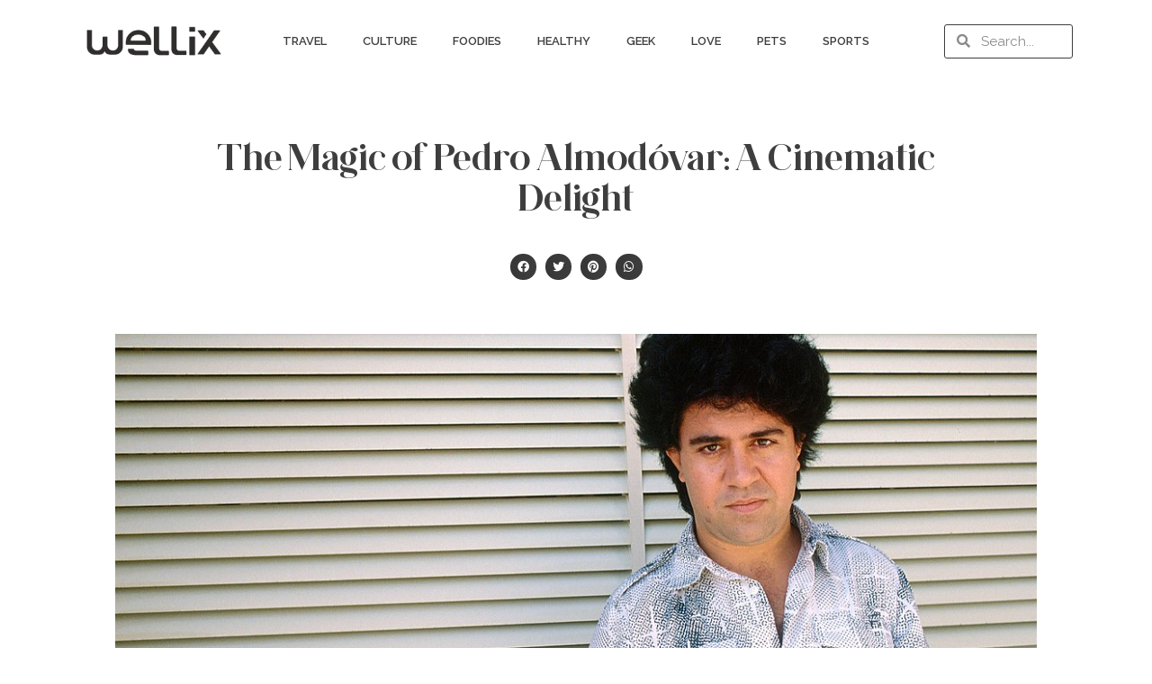

--- FILE ---
content_type: text/html; charset=UTF-8
request_url: https://thewellix.com/onculture/the-magic-of-pedro-almodovar-a-cinematic-delight/
body_size: 16719
content:
<!doctype html>
<html lang="en-US">
<head>
	<meta charset="UTF-8">
	<meta name="viewport" content="width=device-width, initial-scale=1">
	<link rel="profile" href="https://gmpg.org/xfn/11">
	<meta name='robots' content='index, follow, max-image-preview:large, max-snippet:-1, max-video-preview:-1' />

	<!-- This site is optimized with the Yoast SEO plugin v23.7 - https://yoast.com/wordpress/plugins/seo/ -->
	<title>The Magic of Pedro Almodóvar: A Cinematic Delight - The Wellix</title>
	<meta name="description" content="Step into the world of Pedro Almodóvar and explore the magical realm of his films. Discover the unique director that made his own style." />
	<link rel="canonical" href="https://thewellix.com/onculture/the-magic-of-pedro-almodovar-a-cinematic-delight/" />
	<meta property="og:locale" content="en_US" />
	<meta property="og:type" content="article" />
	<meta property="og:title" content="The Magic of Pedro Almodóvar: A Cinematic Delight - The Wellix" />
	<meta property="og:description" content="Step into the world of Pedro Almodóvar and explore the magical realm of his films. Discover the unique director that made his own style." />
	<meta property="og:url" content="https://thewellix.com/onculture/the-magic-of-pedro-almodovar-a-cinematic-delight/" />
	<meta property="og:site_name" content="The Wellix" />
	<meta property="article:published_time" content="2024-06-14T20:41:11+00:00" />
	<meta property="article:modified_time" content="2024-06-14T20:47:03+00:00" />
	<meta property="og:image" content="https://thewellix.com/wp-content/uploads/2024/06/Pedro_Almodovar_Venecia_Film_Festival_1988_Gorupdebesanez.jpg" />
	<meta property="og:image:width" content="1058" />
	<meta property="og:image:height" content="720" />
	<meta property="og:image:type" content="image/jpeg" />
	<meta name="author" content="Alonso Ruiz" />
	<meta name="twitter:card" content="summary_large_image" />
	<meta name="twitter:label1" content="Written by" />
	<meta name="twitter:data1" content="Alonso Ruiz" />
	<meta name="twitter:label2" content="Est. reading time" />
	<meta name="twitter:data2" content="5 minutes" />
	<script type="application/ld+json" class="yoast-schema-graph">{"@context":"https://schema.org","@graph":[{"@type":"Article","@id":"https://thewellix.com/onculture/the-magic-of-pedro-almodovar-a-cinematic-delight/#article","isPartOf":{"@id":"https://thewellix.com/onculture/the-magic-of-pedro-almodovar-a-cinematic-delight/"},"author":{"name":"Alonso Ruiz","@id":"https://thewellix.com/#/schema/person/01d0a172a2a4f59b8e69a1beb8ec6ea8"},"headline":"The Magic of Pedro Almodóvar: A Cinematic Delight","datePublished":"2024-06-14T20:41:11+00:00","dateModified":"2024-06-14T20:47:03+00:00","mainEntityOfPage":{"@id":"https://thewellix.com/onculture/the-magic-of-pedro-almodovar-a-cinematic-delight/"},"wordCount":915,"commentCount":0,"publisher":{"@id":"https://thewellix.com/#organization"},"image":{"@id":"https://thewellix.com/onculture/the-magic-of-pedro-almodovar-a-cinematic-delight/#primaryimage"},"thumbnailUrl":"https://thewellix.com/wp-content/uploads/2024/06/Pedro_Almodovar_Venecia_Film_Festival_1988_Gorupdebesanez.jpg","articleSection":["Culture"],"inLanguage":"en-US","potentialAction":[{"@type":"CommentAction","name":"Comment","target":["https://thewellix.com/onculture/the-magic-of-pedro-almodovar-a-cinematic-delight/#respond"]}]},{"@type":"WebPage","@id":"https://thewellix.com/onculture/the-magic-of-pedro-almodovar-a-cinematic-delight/","url":"https://thewellix.com/onculture/the-magic-of-pedro-almodovar-a-cinematic-delight/","name":"The Magic of Pedro Almodóvar: A Cinematic Delight - The Wellix","isPartOf":{"@id":"https://thewellix.com/#website"},"primaryImageOfPage":{"@id":"https://thewellix.com/onculture/the-magic-of-pedro-almodovar-a-cinematic-delight/#primaryimage"},"image":{"@id":"https://thewellix.com/onculture/the-magic-of-pedro-almodovar-a-cinematic-delight/#primaryimage"},"thumbnailUrl":"https://thewellix.com/wp-content/uploads/2024/06/Pedro_Almodovar_Venecia_Film_Festival_1988_Gorupdebesanez.jpg","datePublished":"2024-06-14T20:41:11+00:00","dateModified":"2024-06-14T20:47:03+00:00","description":"Step into the world of Pedro Almodóvar and explore the magical realm of his films. Discover the unique director that made his own style.","breadcrumb":{"@id":"https://thewellix.com/onculture/the-magic-of-pedro-almodovar-a-cinematic-delight/#breadcrumb"},"inLanguage":"en-US","potentialAction":[{"@type":"ReadAction","target":["https://thewellix.com/onculture/the-magic-of-pedro-almodovar-a-cinematic-delight/"]}]},{"@type":"ImageObject","inLanguage":"en-US","@id":"https://thewellix.com/onculture/the-magic-of-pedro-almodovar-a-cinematic-delight/#primaryimage","url":"https://thewellix.com/wp-content/uploads/2024/06/Pedro_Almodovar_Venecia_Film_Festival_1988_Gorupdebesanez.jpg","contentUrl":"https://thewellix.com/wp-content/uploads/2024/06/Pedro_Almodovar_Venecia_Film_Festival_1988_Gorupdebesanez.jpg","width":1058,"height":720,"caption":"Pedro Almodóvar on Venecia Film Festivla 1988 by Gorupdebesanez."},{"@type":"BreadcrumbList","@id":"https://thewellix.com/onculture/the-magic-of-pedro-almodovar-a-cinematic-delight/#breadcrumb","itemListElement":[{"@type":"ListItem","position":1,"name":"Home","item":"https://thewellix.com/"},{"@type":"ListItem","position":2,"name":"The Magic of Pedro Almodóvar: A Cinematic Delight"}]},{"@type":"WebSite","@id":"https://thewellix.com/#website","url":"https://thewellix.com/","name":"The Wellix","description":"Just another WordPress site","publisher":{"@id":"https://thewellix.com/#organization"},"potentialAction":[{"@type":"SearchAction","target":{"@type":"EntryPoint","urlTemplate":"https://thewellix.com/?s={search_term_string}"},"query-input":{"@type":"PropertyValueSpecification","valueRequired":true,"valueName":"search_term_string"}}],"inLanguage":"en-US"},{"@type":"Organization","@id":"https://thewellix.com/#organization","name":"The Wellix","url":"https://thewellix.com/","logo":{"@type":"ImageObject","inLanguage":"en-US","@id":"https://thewellix.com/#/schema/logo/image/","url":"https://thewellix.com/wp-content/uploads/2023/07/cropped-logo_site_wellixpng.png","contentUrl":"https://thewellix.com/wp-content/uploads/2023/07/cropped-logo_site_wellixpng.png","width":530,"height":152,"caption":"The Wellix"},"image":{"@id":"https://thewellix.com/#/schema/logo/image/"}},{"@type":"Person","@id":"https://thewellix.com/#/schema/person/01d0a172a2a4f59b8e69a1beb8ec6ea8","name":"Alonso Ruiz","image":{"@type":"ImageObject","inLanguage":"en-US","@id":"https://thewellix.com/#/schema/person/image/","url":"https://secure.gravatar.com/avatar/f9e000c5d2ed43b26a3951d6da2172e414a0474a0cf674b44b1632312ff91f68?s=96&d=mm&r=g","contentUrl":"https://secure.gravatar.com/avatar/f9e000c5d2ed43b26a3951d6da2172e414a0474a0cf674b44b1632312ff91f68?s=96&d=mm&r=g","caption":"Alonso Ruiz"},"url":"https://thewellix.com/author/alonso/"}]}</script>
	<!-- / Yoast SEO plugin. -->


<link rel='dns-prefetch' href='//www.googletagmanager.com' />
<link rel="alternate" type="application/rss+xml" title="The Wellix &raquo; Feed" href="https://thewellix.com/feed/" />
<link rel="alternate" type="application/rss+xml" title="The Wellix &raquo; Comments Feed" href="https://thewellix.com/comments/feed/" />
<link rel="alternate" type="application/rss+xml" title="The Wellix &raquo; The Magic of Pedro Almodóvar: A Cinematic Delight Comments Feed" href="https://thewellix.com/onculture/the-magic-of-pedro-almodovar-a-cinematic-delight/feed/" />
<link rel="alternate" title="oEmbed (JSON)" type="application/json+oembed" href="https://thewellix.com/wp-json/oembed/1.0/embed?url=https%3A%2F%2Fthewellix.com%2Fonculture%2Fthe-magic-of-pedro-almodovar-a-cinematic-delight%2F" />
<link rel="alternate" title="oEmbed (XML)" type="text/xml+oembed" href="https://thewellix.com/wp-json/oembed/1.0/embed?url=https%3A%2F%2Fthewellix.com%2Fonculture%2Fthe-magic-of-pedro-almodovar-a-cinematic-delight%2F&#038;format=xml" />
<style id='wp-img-auto-sizes-contain-inline-css'>
img:is([sizes=auto i],[sizes^="auto," i]){contain-intrinsic-size:3000px 1500px}
/*# sourceURL=wp-img-auto-sizes-contain-inline-css */
</style>
<style id='wp-emoji-styles-inline-css'>

	img.wp-smiley, img.emoji {
		display: inline !important;
		border: none !important;
		box-shadow: none !important;
		height: 1em !important;
		width: 1em !important;
		margin: 0 0.07em !important;
		vertical-align: -0.1em !important;
		background: none !important;
		padding: 0 !important;
	}
/*# sourceURL=wp-emoji-styles-inline-css */
</style>
<link rel='stylesheet' id='wp-block-library-css' href='https://thewellix.com/wp-includes/css/dist/block-library/style.min.css?ver=6.9' media='all' />
<style id='global-styles-inline-css'>
:root{--wp--preset--aspect-ratio--square: 1;--wp--preset--aspect-ratio--4-3: 4/3;--wp--preset--aspect-ratio--3-4: 3/4;--wp--preset--aspect-ratio--3-2: 3/2;--wp--preset--aspect-ratio--2-3: 2/3;--wp--preset--aspect-ratio--16-9: 16/9;--wp--preset--aspect-ratio--9-16: 9/16;--wp--preset--color--black: #000000;--wp--preset--color--cyan-bluish-gray: #abb8c3;--wp--preset--color--white: #ffffff;--wp--preset--color--pale-pink: #f78da7;--wp--preset--color--vivid-red: #cf2e2e;--wp--preset--color--luminous-vivid-orange: #ff6900;--wp--preset--color--luminous-vivid-amber: #fcb900;--wp--preset--color--light-green-cyan: #7bdcb5;--wp--preset--color--vivid-green-cyan: #00d084;--wp--preset--color--pale-cyan-blue: #8ed1fc;--wp--preset--color--vivid-cyan-blue: #0693e3;--wp--preset--color--vivid-purple: #9b51e0;--wp--preset--gradient--vivid-cyan-blue-to-vivid-purple: linear-gradient(135deg,rgb(6,147,227) 0%,rgb(155,81,224) 100%);--wp--preset--gradient--light-green-cyan-to-vivid-green-cyan: linear-gradient(135deg,rgb(122,220,180) 0%,rgb(0,208,130) 100%);--wp--preset--gradient--luminous-vivid-amber-to-luminous-vivid-orange: linear-gradient(135deg,rgb(252,185,0) 0%,rgb(255,105,0) 100%);--wp--preset--gradient--luminous-vivid-orange-to-vivid-red: linear-gradient(135deg,rgb(255,105,0) 0%,rgb(207,46,46) 100%);--wp--preset--gradient--very-light-gray-to-cyan-bluish-gray: linear-gradient(135deg,rgb(238,238,238) 0%,rgb(169,184,195) 100%);--wp--preset--gradient--cool-to-warm-spectrum: linear-gradient(135deg,rgb(74,234,220) 0%,rgb(151,120,209) 20%,rgb(207,42,186) 40%,rgb(238,44,130) 60%,rgb(251,105,98) 80%,rgb(254,248,76) 100%);--wp--preset--gradient--blush-light-purple: linear-gradient(135deg,rgb(255,206,236) 0%,rgb(152,150,240) 100%);--wp--preset--gradient--blush-bordeaux: linear-gradient(135deg,rgb(254,205,165) 0%,rgb(254,45,45) 50%,rgb(107,0,62) 100%);--wp--preset--gradient--luminous-dusk: linear-gradient(135deg,rgb(255,203,112) 0%,rgb(199,81,192) 50%,rgb(65,88,208) 100%);--wp--preset--gradient--pale-ocean: linear-gradient(135deg,rgb(255,245,203) 0%,rgb(182,227,212) 50%,rgb(51,167,181) 100%);--wp--preset--gradient--electric-grass: linear-gradient(135deg,rgb(202,248,128) 0%,rgb(113,206,126) 100%);--wp--preset--gradient--midnight: linear-gradient(135deg,rgb(2,3,129) 0%,rgb(40,116,252) 100%);--wp--preset--font-size--small: 13px;--wp--preset--font-size--medium: 20px;--wp--preset--font-size--large: 36px;--wp--preset--font-size--x-large: 42px;--wp--preset--spacing--20: 0.44rem;--wp--preset--spacing--30: 0.67rem;--wp--preset--spacing--40: 1rem;--wp--preset--spacing--50: 1.5rem;--wp--preset--spacing--60: 2.25rem;--wp--preset--spacing--70: 3.38rem;--wp--preset--spacing--80: 5.06rem;--wp--preset--shadow--natural: 6px 6px 9px rgba(0, 0, 0, 0.2);--wp--preset--shadow--deep: 12px 12px 50px rgba(0, 0, 0, 0.4);--wp--preset--shadow--sharp: 6px 6px 0px rgba(0, 0, 0, 0.2);--wp--preset--shadow--outlined: 6px 6px 0px -3px rgb(255, 255, 255), 6px 6px rgb(0, 0, 0);--wp--preset--shadow--crisp: 6px 6px 0px rgb(0, 0, 0);}:where(.is-layout-flex){gap: 0.5em;}:where(.is-layout-grid){gap: 0.5em;}body .is-layout-flex{display: flex;}.is-layout-flex{flex-wrap: wrap;align-items: center;}.is-layout-flex > :is(*, div){margin: 0;}body .is-layout-grid{display: grid;}.is-layout-grid > :is(*, div){margin: 0;}:where(.wp-block-columns.is-layout-flex){gap: 2em;}:where(.wp-block-columns.is-layout-grid){gap: 2em;}:where(.wp-block-post-template.is-layout-flex){gap: 1.25em;}:where(.wp-block-post-template.is-layout-grid){gap: 1.25em;}.has-black-color{color: var(--wp--preset--color--black) !important;}.has-cyan-bluish-gray-color{color: var(--wp--preset--color--cyan-bluish-gray) !important;}.has-white-color{color: var(--wp--preset--color--white) !important;}.has-pale-pink-color{color: var(--wp--preset--color--pale-pink) !important;}.has-vivid-red-color{color: var(--wp--preset--color--vivid-red) !important;}.has-luminous-vivid-orange-color{color: var(--wp--preset--color--luminous-vivid-orange) !important;}.has-luminous-vivid-amber-color{color: var(--wp--preset--color--luminous-vivid-amber) !important;}.has-light-green-cyan-color{color: var(--wp--preset--color--light-green-cyan) !important;}.has-vivid-green-cyan-color{color: var(--wp--preset--color--vivid-green-cyan) !important;}.has-pale-cyan-blue-color{color: var(--wp--preset--color--pale-cyan-blue) !important;}.has-vivid-cyan-blue-color{color: var(--wp--preset--color--vivid-cyan-blue) !important;}.has-vivid-purple-color{color: var(--wp--preset--color--vivid-purple) !important;}.has-black-background-color{background-color: var(--wp--preset--color--black) !important;}.has-cyan-bluish-gray-background-color{background-color: var(--wp--preset--color--cyan-bluish-gray) !important;}.has-white-background-color{background-color: var(--wp--preset--color--white) !important;}.has-pale-pink-background-color{background-color: var(--wp--preset--color--pale-pink) !important;}.has-vivid-red-background-color{background-color: var(--wp--preset--color--vivid-red) !important;}.has-luminous-vivid-orange-background-color{background-color: var(--wp--preset--color--luminous-vivid-orange) !important;}.has-luminous-vivid-amber-background-color{background-color: var(--wp--preset--color--luminous-vivid-amber) !important;}.has-light-green-cyan-background-color{background-color: var(--wp--preset--color--light-green-cyan) !important;}.has-vivid-green-cyan-background-color{background-color: var(--wp--preset--color--vivid-green-cyan) !important;}.has-pale-cyan-blue-background-color{background-color: var(--wp--preset--color--pale-cyan-blue) !important;}.has-vivid-cyan-blue-background-color{background-color: var(--wp--preset--color--vivid-cyan-blue) !important;}.has-vivid-purple-background-color{background-color: var(--wp--preset--color--vivid-purple) !important;}.has-black-border-color{border-color: var(--wp--preset--color--black) !important;}.has-cyan-bluish-gray-border-color{border-color: var(--wp--preset--color--cyan-bluish-gray) !important;}.has-white-border-color{border-color: var(--wp--preset--color--white) !important;}.has-pale-pink-border-color{border-color: var(--wp--preset--color--pale-pink) !important;}.has-vivid-red-border-color{border-color: var(--wp--preset--color--vivid-red) !important;}.has-luminous-vivid-orange-border-color{border-color: var(--wp--preset--color--luminous-vivid-orange) !important;}.has-luminous-vivid-amber-border-color{border-color: var(--wp--preset--color--luminous-vivid-amber) !important;}.has-light-green-cyan-border-color{border-color: var(--wp--preset--color--light-green-cyan) !important;}.has-vivid-green-cyan-border-color{border-color: var(--wp--preset--color--vivid-green-cyan) !important;}.has-pale-cyan-blue-border-color{border-color: var(--wp--preset--color--pale-cyan-blue) !important;}.has-vivid-cyan-blue-border-color{border-color: var(--wp--preset--color--vivid-cyan-blue) !important;}.has-vivid-purple-border-color{border-color: var(--wp--preset--color--vivid-purple) !important;}.has-vivid-cyan-blue-to-vivid-purple-gradient-background{background: var(--wp--preset--gradient--vivid-cyan-blue-to-vivid-purple) !important;}.has-light-green-cyan-to-vivid-green-cyan-gradient-background{background: var(--wp--preset--gradient--light-green-cyan-to-vivid-green-cyan) !important;}.has-luminous-vivid-amber-to-luminous-vivid-orange-gradient-background{background: var(--wp--preset--gradient--luminous-vivid-amber-to-luminous-vivid-orange) !important;}.has-luminous-vivid-orange-to-vivid-red-gradient-background{background: var(--wp--preset--gradient--luminous-vivid-orange-to-vivid-red) !important;}.has-very-light-gray-to-cyan-bluish-gray-gradient-background{background: var(--wp--preset--gradient--very-light-gray-to-cyan-bluish-gray) !important;}.has-cool-to-warm-spectrum-gradient-background{background: var(--wp--preset--gradient--cool-to-warm-spectrum) !important;}.has-blush-light-purple-gradient-background{background: var(--wp--preset--gradient--blush-light-purple) !important;}.has-blush-bordeaux-gradient-background{background: var(--wp--preset--gradient--blush-bordeaux) !important;}.has-luminous-dusk-gradient-background{background: var(--wp--preset--gradient--luminous-dusk) !important;}.has-pale-ocean-gradient-background{background: var(--wp--preset--gradient--pale-ocean) !important;}.has-electric-grass-gradient-background{background: var(--wp--preset--gradient--electric-grass) !important;}.has-midnight-gradient-background{background: var(--wp--preset--gradient--midnight) !important;}.has-small-font-size{font-size: var(--wp--preset--font-size--small) !important;}.has-medium-font-size{font-size: var(--wp--preset--font-size--medium) !important;}.has-large-font-size{font-size: var(--wp--preset--font-size--large) !important;}.has-x-large-font-size{font-size: var(--wp--preset--font-size--x-large) !important;}
/*# sourceURL=global-styles-inline-css */
</style>

<style id='classic-theme-styles-inline-css'>
/*! This file is auto-generated */
.wp-block-button__link{color:#fff;background-color:#32373c;border-radius:9999px;box-shadow:none;text-decoration:none;padding:calc(.667em + 2px) calc(1.333em + 2px);font-size:1.125em}.wp-block-file__button{background:#32373c;color:#fff;text-decoration:none}
/*# sourceURL=/wp-includes/css/classic-themes.min.css */
</style>
<link rel='stylesheet' id='hello-elementor-css' href='https://thewellix.com/wp-content/themes/hello-elementor/style.min.css?ver=3.1.1' media='all' />
<link rel='stylesheet' id='hello-elementor-theme-style-css' href='https://thewellix.com/wp-content/themes/hello-elementor/theme.min.css?ver=3.1.1' media='all' />
<link rel='stylesheet' id='hello-elementor-header-footer-css' href='https://thewellix.com/wp-content/themes/hello-elementor/header-footer.min.css?ver=3.1.1' media='all' />
<link rel='stylesheet' id='elementor-frontend-css' href='https://thewellix.com/wp-content/plugins/elementor/assets/css/frontend.min.css?ver=3.25.3' media='all' />
<style id='elementor-frontend-inline-css'>
.elementor-958 .elementor-element.elementor-element-a3b3342:not(.elementor-motion-effects-element-type-background), .elementor-958 .elementor-element.elementor-element-a3b3342 > .elementor-motion-effects-container > .elementor-motion-effects-layer{background-image:url("https://thewellix.com/wp-content/uploads/2024/06/Pedro_Almodovar_Venecia_Film_Festival_1988_Gorupdebesanez.jpg");}
/*# sourceURL=elementor-frontend-inline-css */
</style>
<link rel='stylesheet' id='elementor-post-914-css' href='https://thewellix.com/wp-content/uploads/elementor/css/post-914.css?ver=1730298594' media='all' />
<link rel='stylesheet' id='widget-image-css' href='https://thewellix.com/wp-content/plugins/elementor/assets/css/widget-image.min.css?ver=3.25.3' media='all' />
<link rel='stylesheet' id='widget-nav-menu-css' href='https://thewellix.com/wp-content/plugins/elementor-pro/assets/css/widget-nav-menu.min.css?ver=3.25.0' media='all' />
<link rel='stylesheet' id='widget-search-form-css' href='https://thewellix.com/wp-content/plugins/elementor-pro/assets/css/widget-search-form.min.css?ver=3.25.0' media='all' />
<link rel='stylesheet' id='elementor-icons-shared-0-css' href='https://thewellix.com/wp-content/plugins/elementor/assets/lib/font-awesome/css/fontawesome.min.css?ver=5.15.3' media='all' />
<link rel='stylesheet' id='elementor-icons-fa-solid-css' href='https://thewellix.com/wp-content/plugins/elementor/assets/lib/font-awesome/css/solid.min.css?ver=5.15.3' media='all' />
<link rel='stylesheet' id='widget-heading-css' href='https://thewellix.com/wp-content/plugins/elementor/assets/css/widget-heading.min.css?ver=3.25.3' media='all' />
<link rel='stylesheet' id='widget-icon-list-css' href='https://thewellix.com/wp-content/plugins/elementor/assets/css/widget-icon-list.min.css?ver=3.25.3' media='all' />
<link rel='stylesheet' id='widget-social-icons-css' href='https://thewellix.com/wp-content/plugins/elementor/assets/css/widget-social-icons.min.css?ver=3.25.3' media='all' />
<link rel='stylesheet' id='e-apple-webkit-css' href='https://thewellix.com/wp-content/plugins/elementor/assets/css/conditionals/apple-webkit.min.css?ver=3.25.3' media='all' />
<link rel='stylesheet' id='widget-form-css' href='https://thewellix.com/wp-content/plugins/elementor-pro/assets/css/widget-form.min.css?ver=3.25.0' media='all' />
<link rel='stylesheet' id='widget-share-buttons-css' href='https://thewellix.com/wp-content/plugins/elementor-pro/assets/css/widget-share-buttons.min.css?ver=3.25.0' media='all' />
<link rel='stylesheet' id='elementor-icons-fa-brands-css' href='https://thewellix.com/wp-content/plugins/elementor/assets/lib/font-awesome/css/brands.min.css?ver=5.15.3' media='all' />
<link rel='stylesheet' id='elementor-icons-css' href='https://thewellix.com/wp-content/plugins/elementor/assets/lib/eicons/css/elementor-icons.min.css?ver=5.31.0' media='all' />
<link rel='stylesheet' id='swiper-css' href='https://thewellix.com/wp-content/plugins/elementor/assets/lib/swiper/v8/css/swiper.min.css?ver=8.4.5' media='all' />
<link rel='stylesheet' id='e-swiper-css' href='https://thewellix.com/wp-content/plugins/elementor/assets/css/conditionals/e-swiper.min.css?ver=3.25.3' media='all' />
<link rel='stylesheet' id='elementor-post-924-css' href='https://thewellix.com/wp-content/uploads/elementor/css/post-924.css?ver=1730298595' media='all' />
<link rel='stylesheet' id='elementor-post-27932-css' href='https://thewellix.com/wp-content/uploads/elementor/css/post-27932.css?ver=1730298595' media='all' />
<link rel='stylesheet' id='elementor-post-958-css' href='https://thewellix.com/wp-content/uploads/elementor/css/post-958.css?ver=1730298620' media='all' />
<link rel='stylesheet' id='google-fonts-1-css' href='https://fonts.googleapis.com/css?family=Raleway%3A100%2C100italic%2C200%2C200italic%2C300%2C300italic%2C400%2C400italic%2C500%2C500italic%2C600%2C600italic%2C700%2C700italic%2C800%2C800italic%2C900%2C900italic&#038;display=auto&#038;ver=6.9' media='all' />
<link rel="preconnect" href="https://fonts.gstatic.com/" crossorigin><script src="https://assets.usestyle.ai/seonajsplugin" id="seona-js-plugin" defer></script><script src="https://thewellix.com/wp-includes/js/jquery/jquery.min.js?ver=3.7.1" id="jquery-core-js"></script>
<script src="https://thewellix.com/wp-includes/js/jquery/jquery-migrate.min.js?ver=3.4.1" id="jquery-migrate-js"></script>

<!-- Google tag (gtag.js) snippet added by Site Kit -->

<!-- Google Analytics snippet added by Site Kit -->
<script src="https://www.googletagmanager.com/gtag/js?id=G-SZ3N5H7RPP" id="google_gtagjs-js" async></script>
<script id="google_gtagjs-js-after">
window.dataLayer = window.dataLayer || [];function gtag(){dataLayer.push(arguments);}
gtag("set","linker",{"domains":["thewellix.com"]});
gtag("js", new Date());
gtag("set", "developer_id.dZTNiMT", true);
gtag("config", "G-SZ3N5H7RPP");
//# sourceURL=google_gtagjs-js-after
</script>

<!-- End Google tag (gtag.js) snippet added by Site Kit -->
<link rel="https://api.w.org/" href="https://thewellix.com/wp-json/" /><link rel="alternate" title="JSON" type="application/json" href="https://thewellix.com/wp-json/wp/v2/posts/145816" /><link rel="EditURI" type="application/rsd+xml" title="RSD" href="https://thewellix.com/xmlrpc.php?rsd" />
<meta name="generator" content="WordPress 6.9" />
<link rel='shortlink' href='https://thewellix.com/?p=145816' />
<meta name="generator" content="Site Kit by Google 1.138.0" /><script id="seona-js-plugin" defer src="https://assets.usestyle.ai/seonajsplugin"></script><meta name="description" content="Pedro Almodóvar is one of the most original directors out there. Read more on Wellix to know more about this contemporary director.">
<meta name="generator" content="Elementor 3.25.3; features: additional_custom_breakpoints, e_optimized_control_loading; settings: css_print_method-external, google_font-enabled, font_display-auto">
			<style>
				.e-con.e-parent:nth-of-type(n+4):not(.e-lazyloaded):not(.e-no-lazyload),
				.e-con.e-parent:nth-of-type(n+4):not(.e-lazyloaded):not(.e-no-lazyload) * {
					background-image: none !important;
				}
				@media screen and (max-height: 1024px) {
					.e-con.e-parent:nth-of-type(n+3):not(.e-lazyloaded):not(.e-no-lazyload),
					.e-con.e-parent:nth-of-type(n+3):not(.e-lazyloaded):not(.e-no-lazyload) * {
						background-image: none !important;
					}
				}
				@media screen and (max-height: 640px) {
					.e-con.e-parent:nth-of-type(n+2):not(.e-lazyloaded):not(.e-no-lazyload),
					.e-con.e-parent:nth-of-type(n+2):not(.e-lazyloaded):not(.e-no-lazyload) * {
						background-image: none !important;
					}
				}
			</style>
			
<!-- Google Tag Manager snippet added by Site Kit -->
<script>
			( function( w, d, s, l, i ) {
				w[l] = w[l] || [];
				w[l].push( {'gtm.start': new Date().getTime(), event: 'gtm.js'} );
				var f = d.getElementsByTagName( s )[0],
					j = d.createElement( s ), dl = l != 'dataLayer' ? '&l=' + l : '';
				j.async = true;
				j.src = 'https://www.googletagmanager.com/gtm.js?id=' + i + dl;
				f.parentNode.insertBefore( j, f );
			} )( window, document, 'script', 'dataLayer', 'GTM-52C55VJ' );
			
</script>

<!-- End Google Tag Manager snippet added by Site Kit -->
		<style id="wp-custom-css">
			li{
	list-style: none;
}

.travel:hover{
	border-bottom: 4px solid #a6d4f1!important;
}

.culture:hover{
	border-bottom: 4px solid #ff7f00 !important;
}

.foodies:hover{
	border-bottom: 4px solid #ffbc00 !important;
}

.healthy:hover{
	border-bottom: 4px solid #5edb8a !important;
}

.geek:hover{
	border-bottom: 4px solid #3c147c !important;
}

.love:hover{
	border-bottom: 4px solid #ce214e !important;
}

.pets:hover{
	border-bottom: 4px solid #97f7f4 !important;
}

.sports:hover{
	border-bottom: 4px solid #bef105 !important;
}		</style>
		</head>
<body class="wp-singular post-template-default single single-post postid-145816 single-format-standard wp-custom-logo wp-theme-hello-elementor elementor-default elementor-kit-914 elementor-page-958">

		<!-- Google Tag Manager (noscript) snippet added by Site Kit -->
		<noscript>
			<iframe src="https://www.googletagmanager.com/ns.html?id=GTM-52C55VJ" height="0" width="0" style="display:none;visibility:hidden"></iframe>
		</noscript>
		<!-- End Google Tag Manager (noscript) snippet added by Site Kit -->
		
<a class="skip-link screen-reader-text" href="#content">Skip to content</a>

		<div data-elementor-type="header" data-elementor-id="924" class="elementor elementor-924 elementor-location-header" data-elementor-post-type="elementor_library">
					<section class="elementor-section elementor-top-section elementor-element elementor-element-3b38763 elementor-section-full_width header-per elementor-hidden-tablet elementor-hidden-mobile elementor-section-height-default elementor-section-height-default" data-id="3b38763" data-element_type="section">
						<div class="elementor-container elementor-column-gap-no">
					<div class="elementor-column elementor-col-100 elementor-top-column elementor-element elementor-element-2dea489" data-id="2dea489" data-element_type="column">
			<div class="elementor-widget-wrap elementor-element-populated">
						<section class="elementor-section elementor-inner-section elementor-element elementor-element-914042d elementor-section-boxed elementor-section-height-default elementor-section-height-default" data-id="914042d" data-element_type="section">
						<div class="elementor-container elementor-column-gap-default">
					<div class="elementor-column elementor-col-33 elementor-inner-column elementor-element elementor-element-da95424" data-id="da95424" data-element_type="column">
			<div class="elementor-widget-wrap elementor-element-populated">
						<div class="elementor-element elementor-element-8946516 elementor-widget elementor-widget-theme-site-logo elementor-widget-image" data-id="8946516" data-element_type="widget" data-widget_type="theme-site-logo.default">
				<div class="elementor-widget-container">
									<a href="https://thewellix.com">
			<img width="530" height="152" src="https://thewellix.com/wp-content/uploads/2023/07/cropped-logo_site_wellixpng.png" class="attachment-full size-full wp-image-146663" alt="" srcset="https://thewellix.com/wp-content/uploads/2023/07/cropped-logo_site_wellixpng.png 530w, https://thewellix.com/wp-content/uploads/2023/07/cropped-logo_site_wellixpng-300x86.png 300w" sizes="(max-width: 530px) 100vw, 530px" />				</a>
									</div>
				</div>
					</div>
		</div>
				<div class="elementor-column elementor-col-33 elementor-inner-column elementor-element elementor-element-58ec7a1" data-id="58ec7a1" data-element_type="column">
			<div class="elementor-widget-wrap elementor-element-populated">
						<div class="elementor-element elementor-element-f6e6107 elementor-nav-menu__align-center elementor-nav-menu--dropdown-none elementor-widget elementor-widget-nav-menu" data-id="f6e6107" data-element_type="widget" data-settings="{&quot;layout&quot;:&quot;horizontal&quot;,&quot;submenu_icon&quot;:{&quot;value&quot;:&quot;&lt;i class=\&quot;fas fa-caret-down\&quot;&gt;&lt;\/i&gt;&quot;,&quot;library&quot;:&quot;fa-solid&quot;}}" data-widget_type="nav-menu.default">
				<div class="elementor-widget-container">
						<nav aria-label="Menu" class="elementor-nav-menu--main elementor-nav-menu__container elementor-nav-menu--layout-horizontal e--pointer-none">
				<ul id="menu-1-f6e6107" class="elementor-nav-menu"><li class="travel menu-item menu-item-type-post_type menu-item-object-page menu-item-142791"><a href="https://thewellix.com/travel/" class="elementor-item">Travel</a></li>
<li class="culture menu-item menu-item-type-post_type menu-item-object-page menu-item-142790"><a href="https://thewellix.com/culture/" class="elementor-item">Culture</a></li>
<li class="foodies menu-item menu-item-type-post_type menu-item-object-page menu-item-142785"><a href="https://thewellix.com/foodies/" class="elementor-item">Foodies</a></li>
<li class="healthy menu-item menu-item-type-post_type menu-item-object-page menu-item-142789"><a href="https://thewellix.com/healthy/" class="elementor-item">Healthy</a></li>
<li class="geek menu-item menu-item-type-post_type menu-item-object-page menu-item-144982"><a href="https://thewellix.com/geek/" class="elementor-item">Geek</a></li>
<li class="love menu-item menu-item-type-post_type menu-item-object-page menu-item-142788"><a href="https://thewellix.com/love/" class="elementor-item">Love</a></li>
<li class="pets menu-item menu-item-type-post_type menu-item-object-page menu-item-142787"><a href="https://thewellix.com/pets/" class="elementor-item">Pets</a></li>
<li class="sports menu-item menu-item-type-post_type menu-item-object-page menu-item-143037"><a href="https://thewellix.com/sports/" class="elementor-item">Sports</a></li>
</ul>			</nav>
						<nav class="elementor-nav-menu--dropdown elementor-nav-menu__container" aria-hidden="true">
				<ul id="menu-2-f6e6107" class="elementor-nav-menu"><li class="travel menu-item menu-item-type-post_type menu-item-object-page menu-item-142791"><a href="https://thewellix.com/travel/" class="elementor-item" tabindex="-1">Travel</a></li>
<li class="culture menu-item menu-item-type-post_type menu-item-object-page menu-item-142790"><a href="https://thewellix.com/culture/" class="elementor-item" tabindex="-1">Culture</a></li>
<li class="foodies menu-item menu-item-type-post_type menu-item-object-page menu-item-142785"><a href="https://thewellix.com/foodies/" class="elementor-item" tabindex="-1">Foodies</a></li>
<li class="healthy menu-item menu-item-type-post_type menu-item-object-page menu-item-142789"><a href="https://thewellix.com/healthy/" class="elementor-item" tabindex="-1">Healthy</a></li>
<li class="geek menu-item menu-item-type-post_type menu-item-object-page menu-item-144982"><a href="https://thewellix.com/geek/" class="elementor-item" tabindex="-1">Geek</a></li>
<li class="love menu-item menu-item-type-post_type menu-item-object-page menu-item-142788"><a href="https://thewellix.com/love/" class="elementor-item" tabindex="-1">Love</a></li>
<li class="pets menu-item menu-item-type-post_type menu-item-object-page menu-item-142787"><a href="https://thewellix.com/pets/" class="elementor-item" tabindex="-1">Pets</a></li>
<li class="sports menu-item menu-item-type-post_type menu-item-object-page menu-item-143037"><a href="https://thewellix.com/sports/" class="elementor-item" tabindex="-1">Sports</a></li>
</ul>			</nav>
				</div>
				</div>
					</div>
		</div>
				<div class="elementor-column elementor-col-33 elementor-inner-column elementor-element elementor-element-0231829" data-id="0231829" data-element_type="column" data-settings="{&quot;background_background&quot;:&quot;classic&quot;}">
			<div class="elementor-widget-wrap elementor-element-populated">
						<div class="elementor-element elementor-element-0f5a131 elementor-search-form--skin-minimal elementor-widget elementor-widget-search-form" data-id="0f5a131" data-element_type="widget" data-settings="{&quot;skin&quot;:&quot;minimal&quot;}" data-widget_type="search-form.default">
				<div class="elementor-widget-container">
					<search role="search">
			<form class="elementor-search-form" action="https://thewellix.com" method="get">
												<div class="elementor-search-form__container">
					<label class="elementor-screen-only" for="elementor-search-form-0f5a131">Search</label>

											<div class="elementor-search-form__icon">
							<i aria-hidden="true" class="fas fa-search"></i>							<span class="elementor-screen-only">Search</span>
						</div>
					
					<input id="elementor-search-form-0f5a131" placeholder="Search..." class="elementor-search-form__input" type="search" name="s" value="">
					
					
									</div>
			</form>
		</search>
				</div>
				</div>
					</div>
		</div>
					</div>
		</section>
					</div>
		</div>
					</div>
		</section>
				<section class="elementor-section elementor-top-section elementor-element elementor-element-46facdc elementor-section-full_width elementor-hidden-desktop elementor-hidden-tablet elementor-section-height-default elementor-section-height-default" data-id="46facdc" data-element_type="section">
						<div class="elementor-container elementor-column-gap-default">
					<div class="elementor-column elementor-col-33 elementor-top-column elementor-element elementor-element-386e6bc" data-id="386e6bc" data-element_type="column">
			<div class="elementor-widget-wrap elementor-element-populated">
						<div class="elementor-element elementor-element-22b63c0 elementor-widget elementor-widget-theme-site-logo elementor-widget-image" data-id="22b63c0" data-element_type="widget" data-widget_type="theme-site-logo.default">
				<div class="elementor-widget-container">
									<a href="https://thewellix.com">
			<img width="530" height="152" src="https://thewellix.com/wp-content/uploads/2023/07/cropped-logo_site_wellixpng.png" class="attachment-full size-full wp-image-146663" alt="" srcset="https://thewellix.com/wp-content/uploads/2023/07/cropped-logo_site_wellixpng.png 530w, https://thewellix.com/wp-content/uploads/2023/07/cropped-logo_site_wellixpng-300x86.png 300w" sizes="(max-width: 530px) 100vw, 530px" />				</a>
									</div>
				</div>
					</div>
		</div>
				<div class="elementor-column elementor-col-33 elementor-top-column elementor-element elementor-element-ce55012" data-id="ce55012" data-element_type="column">
			<div class="elementor-widget-wrap elementor-element-populated">
						<div class="elementor-element elementor-element-41186bf elementor-search-form--skin-full_screen elementor-widget elementor-widget-search-form" data-id="41186bf" data-element_type="widget" data-settings="{&quot;skin&quot;:&quot;full_screen&quot;}" data-widget_type="search-form.default">
				<div class="elementor-widget-container">
					<search role="search">
			<form class="elementor-search-form" action="https://thewellix.com" method="get">
												<div class="elementor-search-form__toggle" tabindex="0" role="button">
					<i aria-hidden="true" class="fas fa-search"></i>					<span class="elementor-screen-only">Search</span>
				</div>
								<div class="elementor-search-form__container">
					<label class="elementor-screen-only" for="elementor-search-form-41186bf">Search</label>

					
					<input id="elementor-search-form-41186bf" placeholder="Search..." class="elementor-search-form__input" type="search" name="s" value="">
					
					
										<div class="dialog-lightbox-close-button dialog-close-button" role="button" tabindex="0">
						<i aria-hidden="true" class="eicon-close"></i>						<span class="elementor-screen-only">Close this search box.</span>
					</div>
									</div>
			</form>
		</search>
				</div>
				</div>
					</div>
		</div>
				<div class="elementor-column elementor-col-33 elementor-top-column elementor-element elementor-element-b79abea" data-id="b79abea" data-element_type="column">
			<div class="elementor-widget-wrap elementor-element-populated">
						<div class="elementor-element elementor-element-36b122c elementor-nav-menu__align-start elementor-nav-menu--dropdown-mobile elementor-nav-menu--stretch elementor-nav-menu__text-align-aside elementor-nav-menu--toggle elementor-nav-menu--burger elementor-widget elementor-widget-nav-menu" data-id="36b122c" data-element_type="widget" data-settings="{&quot;full_width&quot;:&quot;stretch&quot;,&quot;layout&quot;:&quot;horizontal&quot;,&quot;submenu_icon&quot;:{&quot;value&quot;:&quot;&lt;i class=\&quot;fas fa-caret-down\&quot;&gt;&lt;\/i&gt;&quot;,&quot;library&quot;:&quot;fa-solid&quot;},&quot;toggle&quot;:&quot;burger&quot;}" data-widget_type="nav-menu.default">
				<div class="elementor-widget-container">
						<nav aria-label="Menu" class="elementor-nav-menu--main elementor-nav-menu__container elementor-nav-menu--layout-horizontal e--pointer-underline e--animation-fade">
				<ul id="menu-1-36b122c" class="elementor-nav-menu"><li class="travel menu-item menu-item-type-post_type menu-item-object-page menu-item-142791"><a href="https://thewellix.com/travel/" class="elementor-item">Travel</a></li>
<li class="culture menu-item menu-item-type-post_type menu-item-object-page menu-item-142790"><a href="https://thewellix.com/culture/" class="elementor-item">Culture</a></li>
<li class="foodies menu-item menu-item-type-post_type menu-item-object-page menu-item-142785"><a href="https://thewellix.com/foodies/" class="elementor-item">Foodies</a></li>
<li class="healthy menu-item menu-item-type-post_type menu-item-object-page menu-item-142789"><a href="https://thewellix.com/healthy/" class="elementor-item">Healthy</a></li>
<li class="geek menu-item menu-item-type-post_type menu-item-object-page menu-item-144982"><a href="https://thewellix.com/geek/" class="elementor-item">Geek</a></li>
<li class="love menu-item menu-item-type-post_type menu-item-object-page menu-item-142788"><a href="https://thewellix.com/love/" class="elementor-item">Love</a></li>
<li class="pets menu-item menu-item-type-post_type menu-item-object-page menu-item-142787"><a href="https://thewellix.com/pets/" class="elementor-item">Pets</a></li>
<li class="sports menu-item menu-item-type-post_type menu-item-object-page menu-item-143037"><a href="https://thewellix.com/sports/" class="elementor-item">Sports</a></li>
</ul>			</nav>
					<div class="elementor-menu-toggle" role="button" tabindex="0" aria-label="Menu Toggle" aria-expanded="false">
			<i aria-hidden="true" role="presentation" class="elementor-menu-toggle__icon--open eicon-menu-bar"></i><i aria-hidden="true" role="presentation" class="elementor-menu-toggle__icon--close eicon-close"></i>			<span class="elementor-screen-only">Menu</span>
		</div>
					<nav class="elementor-nav-menu--dropdown elementor-nav-menu__container" aria-hidden="true">
				<ul id="menu-2-36b122c" class="elementor-nav-menu"><li class="travel menu-item menu-item-type-post_type menu-item-object-page menu-item-142791"><a href="https://thewellix.com/travel/" class="elementor-item" tabindex="-1">Travel</a></li>
<li class="culture menu-item menu-item-type-post_type menu-item-object-page menu-item-142790"><a href="https://thewellix.com/culture/" class="elementor-item" tabindex="-1">Culture</a></li>
<li class="foodies menu-item menu-item-type-post_type menu-item-object-page menu-item-142785"><a href="https://thewellix.com/foodies/" class="elementor-item" tabindex="-1">Foodies</a></li>
<li class="healthy menu-item menu-item-type-post_type menu-item-object-page menu-item-142789"><a href="https://thewellix.com/healthy/" class="elementor-item" tabindex="-1">Healthy</a></li>
<li class="geek menu-item menu-item-type-post_type menu-item-object-page menu-item-144982"><a href="https://thewellix.com/geek/" class="elementor-item" tabindex="-1">Geek</a></li>
<li class="love menu-item menu-item-type-post_type menu-item-object-page menu-item-142788"><a href="https://thewellix.com/love/" class="elementor-item" tabindex="-1">Love</a></li>
<li class="pets menu-item menu-item-type-post_type menu-item-object-page menu-item-142787"><a href="https://thewellix.com/pets/" class="elementor-item" tabindex="-1">Pets</a></li>
<li class="sports menu-item menu-item-type-post_type menu-item-object-page menu-item-143037"><a href="https://thewellix.com/sports/" class="elementor-item" tabindex="-1">Sports</a></li>
</ul>			</nav>
				</div>
				</div>
					</div>
		</div>
					</div>
		</section>
				<section class="elementor-section elementor-top-section elementor-element elementor-element-7153c26 elementor-section-full_width elementor-hidden-desktop elementor-hidden-mobile elementor-section-height-default elementor-section-height-default" data-id="7153c26" data-element_type="section">
						<div class="elementor-container elementor-column-gap-default">
					<div class="elementor-column elementor-col-33 elementor-top-column elementor-element elementor-element-f391a80" data-id="f391a80" data-element_type="column">
			<div class="elementor-widget-wrap elementor-element-populated">
						<div class="elementor-element elementor-element-f93c827 elementor-widget elementor-widget-theme-site-logo elementor-widget-image" data-id="f93c827" data-element_type="widget" data-widget_type="theme-site-logo.default">
				<div class="elementor-widget-container">
									<a href="https://thewellix.com">
			<img width="530" height="152" src="https://thewellix.com/wp-content/uploads/2023/07/cropped-logo_site_wellixpng.png" class="attachment-full size-full wp-image-146663" alt="" srcset="https://thewellix.com/wp-content/uploads/2023/07/cropped-logo_site_wellixpng.png 530w, https://thewellix.com/wp-content/uploads/2023/07/cropped-logo_site_wellixpng-300x86.png 300w" sizes="(max-width: 530px) 100vw, 530px" />				</a>
									</div>
				</div>
					</div>
		</div>
				<div class="elementor-column elementor-col-33 elementor-top-column elementor-element elementor-element-ac6ebe5" data-id="ac6ebe5" data-element_type="column">
			<div class="elementor-widget-wrap elementor-element-populated">
						<div class="elementor-element elementor-element-6d0d622 elementor-nav-menu__align-center elementor-nav-menu--dropdown-none elementor-widget elementor-widget-nav-menu" data-id="6d0d622" data-element_type="widget" data-settings="{&quot;layout&quot;:&quot;horizontal&quot;,&quot;submenu_icon&quot;:{&quot;value&quot;:&quot;&lt;i class=\&quot;fas fa-caret-down\&quot;&gt;&lt;\/i&gt;&quot;,&quot;library&quot;:&quot;fa-solid&quot;}}" data-widget_type="nav-menu.default">
				<div class="elementor-widget-container">
						<nav aria-label="Menu" class="elementor-nav-menu--main elementor-nav-menu__container elementor-nav-menu--layout-horizontal e--pointer-none">
				<ul id="menu-1-6d0d622" class="elementor-nav-menu"><li class="travel menu-item menu-item-type-post_type menu-item-object-page menu-item-142791"><a href="https://thewellix.com/travel/" class="elementor-item">Travel</a></li>
<li class="culture menu-item menu-item-type-post_type menu-item-object-page menu-item-142790"><a href="https://thewellix.com/culture/" class="elementor-item">Culture</a></li>
<li class="foodies menu-item menu-item-type-post_type menu-item-object-page menu-item-142785"><a href="https://thewellix.com/foodies/" class="elementor-item">Foodies</a></li>
<li class="healthy menu-item menu-item-type-post_type menu-item-object-page menu-item-142789"><a href="https://thewellix.com/healthy/" class="elementor-item">Healthy</a></li>
<li class="geek menu-item menu-item-type-post_type menu-item-object-page menu-item-144982"><a href="https://thewellix.com/geek/" class="elementor-item">Geek</a></li>
<li class="love menu-item menu-item-type-post_type menu-item-object-page menu-item-142788"><a href="https://thewellix.com/love/" class="elementor-item">Love</a></li>
<li class="pets menu-item menu-item-type-post_type menu-item-object-page menu-item-142787"><a href="https://thewellix.com/pets/" class="elementor-item">Pets</a></li>
<li class="sports menu-item menu-item-type-post_type menu-item-object-page menu-item-143037"><a href="https://thewellix.com/sports/" class="elementor-item">Sports</a></li>
</ul>			</nav>
						<nav class="elementor-nav-menu--dropdown elementor-nav-menu__container" aria-hidden="true">
				<ul id="menu-2-6d0d622" class="elementor-nav-menu"><li class="travel menu-item menu-item-type-post_type menu-item-object-page menu-item-142791"><a href="https://thewellix.com/travel/" class="elementor-item" tabindex="-1">Travel</a></li>
<li class="culture menu-item menu-item-type-post_type menu-item-object-page menu-item-142790"><a href="https://thewellix.com/culture/" class="elementor-item" tabindex="-1">Culture</a></li>
<li class="foodies menu-item menu-item-type-post_type menu-item-object-page menu-item-142785"><a href="https://thewellix.com/foodies/" class="elementor-item" tabindex="-1">Foodies</a></li>
<li class="healthy menu-item menu-item-type-post_type menu-item-object-page menu-item-142789"><a href="https://thewellix.com/healthy/" class="elementor-item" tabindex="-1">Healthy</a></li>
<li class="geek menu-item menu-item-type-post_type menu-item-object-page menu-item-144982"><a href="https://thewellix.com/geek/" class="elementor-item" tabindex="-1">Geek</a></li>
<li class="love menu-item menu-item-type-post_type menu-item-object-page menu-item-142788"><a href="https://thewellix.com/love/" class="elementor-item" tabindex="-1">Love</a></li>
<li class="pets menu-item menu-item-type-post_type menu-item-object-page menu-item-142787"><a href="https://thewellix.com/pets/" class="elementor-item" tabindex="-1">Pets</a></li>
<li class="sports menu-item menu-item-type-post_type menu-item-object-page menu-item-143037"><a href="https://thewellix.com/sports/" class="elementor-item" tabindex="-1">Sports</a></li>
</ul>			</nav>
				</div>
				</div>
					</div>
		</div>
				<div class="elementor-column elementor-col-33 elementor-top-column elementor-element elementor-element-4606cc3" data-id="4606cc3" data-element_type="column">
			<div class="elementor-widget-wrap elementor-element-populated">
						<div class="elementor-element elementor-element-ca193b2 elementor-search-form--skin-full_screen elementor-widget elementor-widget-search-form" data-id="ca193b2" data-element_type="widget" data-settings="{&quot;skin&quot;:&quot;full_screen&quot;}" data-widget_type="search-form.default">
				<div class="elementor-widget-container">
					<search role="search">
			<form class="elementor-search-form" action="https://thewellix.com" method="get">
												<div class="elementor-search-form__toggle" tabindex="0" role="button">
					<i aria-hidden="true" class="fas fa-search"></i>					<span class="elementor-screen-only">Search</span>
				</div>
								<div class="elementor-search-form__container">
					<label class="elementor-screen-only" for="elementor-search-form-ca193b2">Search</label>

					
					<input id="elementor-search-form-ca193b2" placeholder="Search..." class="elementor-search-form__input" type="search" name="s" value="">
					
					
										<div class="dialog-lightbox-close-button dialog-close-button" role="button" tabindex="0">
						<i aria-hidden="true" class="eicon-close"></i>						<span class="elementor-screen-only">Close this search box.</span>
					</div>
									</div>
			</form>
		</search>
				</div>
				</div>
					</div>
		</div>
					</div>
		</section>
				</div>
				<div data-elementor-type="single-post" data-elementor-id="958" class="elementor elementor-958 elementor-location-single post-145816 post type-post status-publish format-standard has-post-thumbnail hentry category-onculture" data-elementor-post-type="elementor_library">
					<section class="elementor-section elementor-top-section elementor-element elementor-element-6e262a0 elementor-section-full_width elementor-section-height-default elementor-section-height-default" data-id="6e262a0" data-element_type="section">
						<div class="elementor-container elementor-column-gap-no">
					<div class="elementor-column elementor-col-100 elementor-top-column elementor-element elementor-element-f3bc3a7" data-id="f3bc3a7" data-element_type="column">
			<div class="elementor-widget-wrap elementor-element-populated">
						<section class="elementor-section elementor-inner-section elementor-element elementor-element-5330af8 elementor-section-boxed elementor-section-height-default elementor-section-height-default" data-id="5330af8" data-element_type="section">
						<div class="elementor-container elementor-column-gap-default">
					<div class="elementor-column elementor-col-100 elementor-inner-column elementor-element elementor-element-94eeeac" data-id="94eeeac" data-element_type="column">
			<div class="elementor-widget-wrap elementor-element-populated">
						<div class="elementor-element elementor-element-c129e55 elementor-widget elementor-widget-theme-post-title elementor-page-title elementor-widget-heading" data-id="c129e55" data-element_type="widget" data-widget_type="theme-post-title.default">
				<div class="elementor-widget-container">
			<h1 class="elementor-heading-title elementor-size-default">The Magic of Pedro Almodóvar: A Cinematic Delight</h1>		</div>
				</div>
				<div class="elementor-element elementor-element-c12970e elementor-share-buttons--view-icon elementor-share-buttons--shape-circle elementor-share-buttons--align-center elementor-share-buttons--color-custom elementor-share-buttons--skin-gradient elementor-grid-0 elementor-widget elementor-widget-share-buttons" data-id="c12970e" data-element_type="widget" data-widget_type="share-buttons.default">
				<div class="elementor-widget-container">
					<div class="elementor-grid">
								<div class="elementor-grid-item">
						<div
							class="elementor-share-btn elementor-share-btn_facebook"
							role="button"
							tabindex="0"
							aria-label="Share on facebook"
						>
															<span class="elementor-share-btn__icon">
								<i class="fab fa-facebook" aria-hidden="true"></i>							</span>
																				</div>
					</div>
									<div class="elementor-grid-item">
						<div
							class="elementor-share-btn elementor-share-btn_twitter"
							role="button"
							tabindex="0"
							aria-label="Share on twitter"
						>
															<span class="elementor-share-btn__icon">
								<i class="fab fa-twitter" aria-hidden="true"></i>							</span>
																				</div>
					</div>
									<div class="elementor-grid-item">
						<div
							class="elementor-share-btn elementor-share-btn_pinterest"
							role="button"
							tabindex="0"
							aria-label="Share on pinterest"
						>
															<span class="elementor-share-btn__icon">
								<i class="fab fa-pinterest" aria-hidden="true"></i>							</span>
																				</div>
					</div>
									<div class="elementor-grid-item">
						<div
							class="elementor-share-btn elementor-share-btn_whatsapp"
							role="button"
							tabindex="0"
							aria-label="Share on whatsapp"
						>
															<span class="elementor-share-btn__icon">
								<i class="fab fa-whatsapp" aria-hidden="true"></i>							</span>
																				</div>
					</div>
						</div>
				</div>
				</div>
					</div>
		</div>
					</div>
		</section>
					</div>
		</div>
					</div>
		</section>
				<section class="elementor-section elementor-top-section elementor-element elementor-element-a3b3342 elementor-section-height-min-height elementor-section-boxed elementor-section-height-default elementor-section-items-middle" data-id="a3b3342" data-element_type="section" data-settings="{&quot;background_background&quot;:&quot;classic&quot;}">
						<div class="elementor-container elementor-column-gap-no">
					<div class="elementor-column elementor-col-100 elementor-top-column elementor-element elementor-element-d2c335b" data-id="d2c335b" data-element_type="column">
			<div class="elementor-widget-wrap">
							</div>
		</div>
					</div>
		</section>
				<section class="elementor-section elementor-top-section elementor-element elementor-element-07c58a2 elementor-section-full_width elementor-section-height-default elementor-section-height-default" data-id="07c58a2" data-element_type="section">
						<div class="elementor-container elementor-column-gap-default">
					<div class="elementor-column elementor-col-100 elementor-top-column elementor-element elementor-element-2948f8d" data-id="2948f8d" data-element_type="column">
			<div class="elementor-widget-wrap elementor-element-populated">
						<section class="elementor-section elementor-inner-section elementor-element elementor-element-9b3b215 elementor-section-boxed elementor-section-height-default elementor-section-height-default" data-id="9b3b215" data-element_type="section">
						<div class="elementor-container elementor-column-gap-default">
					<div class="elementor-column elementor-col-100 elementor-inner-column elementor-element elementor-element-3e414d3" data-id="3e414d3" data-element_type="column">
			<div class="elementor-widget-wrap elementor-element-populated">
						<div class="elementor-element elementor-element-a6cc55d elementor-widget elementor-widget-theme-post-content" data-id="a6cc55d" data-element_type="widget" data-widget_type="theme-post-content.default">
				<div class="elementor-widget-container">
			<h2>Captivating Stories and Colorful Characters That Speak to the Heart</h2>
<p><iframe title="Pedro Almodovar: On Directing" width="800" height="450" src="https://www.youtube.com/embed/SgZaNb-AfsM?feature=oembed" frameborder="0" allow="accelerometer; autoplay; clipboard-write; encrypted-media; gyroscope; picture-in-picture; web-share" referrerpolicy="strict-origin-when-cross-origin" allowfullscreen></iframe></p>
<p><span style="font-weight: 400;">Welcome to the enchanting world of Pedro Almodóvar. </span></p>
<p><span style="font-weight: 400;">Prepare to embark on a captivating cinematic journey that will transport you to a realm filled with vibrant visuals, unforgettable characters, and powerful emotions. </span></p>
<p><span style="font-weight: 400;">Pedro Almodóvar, a renowned Spanish filmmaker, has a unique storytelling style that has captivated audiences worldwide. </span></p>
<p><span style="font-weight: 400;">His movies are a testament to his artistic vision and ability to touch the hearts of viewers. </span></p>
<p><span style="font-weight: 400;">So, get ready with <a href="http://thewellix.com"><strong>Wellix</strong></a> to be swept away by the magic of Almodóvar&#8217;s masterpieces.</span></p>
<h2>Who is Pedro Almodóvar?</h2>
<p><span style="font-weight: 400;">Pedro Almodóvar is a celebrated Spanish filmmaker who has carved a niche for himself in the world of cinema. </span></p>
<p><span style="font-weight: 400;">Born and raised in Spain, Almodóvar&#8217;s films often reflect the nuances of Spanish culture while transcending boundaries to resonate with diverse audiences. </span></p>
<p><span style="font-weight: 400;">With his bold and provocative narratives, Almodóvar challenges societal norms and pushes the boundaries of storytelling. </span></p>
<p><span style="font-weight: 400;">His unique perspective and artistic flair make him a true master of his craft.</span></p>
<h2>The Art of a Storyteller</h2>
<p><span style="font-weight: 400;">One of the defining aspects of Almodóvar&#8217;s films is his ability to weave captivating narratives that touch the deepest corners of the human experience. </span></p>
<p><span style="font-weight: 400;">His stories often revolve around love, passion, and human connections, exploring the complexities and fragilities of relationships. </span></p>
<p><span style="font-weight: 400;">Almodóvar fearlessly tackles themes of identity, desire, and societal norms, delving into the depths of the human psyche. </span></p>
<p><span style="font-weight: 400;">Through his stories, he invites us to reflect on our own lives and the intricate tapestry of emotions that define our existence.</span></p>
<figure id="attachment_147702" aria-describedby="caption-attachment-147702" style="width: 226px" class="wp-caption alignnone"><img fetchpriority="high" fetchpriority="high" decoding="async" class="size-medium wp-image-147702" src="https://thewellix.com/wp-content/uploads/2023/05/Pedro_Almodovar_at_Premios_Goya_2017_-226x300.jpg" alt="Pedro Almodovar at the Goyas 2017. Photo taken by Ruben Ortega." width="226" height="300" srcset="https://thewellix.com/wp-content/uploads/2023/05/Pedro_Almodovar_at_Premios_Goya_2017_-226x300.jpg 226w, https://thewellix.com/wp-content/uploads/2023/05/Pedro_Almodovar_at_Premios_Goya_2017_.jpg 543w" sizes="(max-width: 226px) 100vw, 226px" /><figcaption id="caption-attachment-147702" class="wp-caption-text">See his look, he&#8217;s so unique. Almodóvar!<br /><strong>Source:</strong> Ruben Ortega/Wikicommons</figcaption></figure>
<h2>Exploring Almodóvar&#8217;s Colorful Palette</h2>
<p><span style="font-weight: 400;">Almodóvar&#8217;s cinematic world is a visual feast for the eyes. </span></p>
<p><span style="font-weight: 400;">His films are renowned for their vibrant and striking visuals, where every frame feels meticulously crafted. </span></p>
<p><span style="font-weight: 400;">For this reason, Almodóvar masterfully uses color symbolism to enhance storytelling, employing hues that evoke specific emotions and enhance the overall mood of the scenes. </span></p>
<p><span style="font-weight: 400;">From the bold and passionate reds to the soothing and melancholic blues, each color choice adds depth and meaning to the narrative.</span></p>
<h2>Unforgettable Characters</h2>
<p><span style="font-weight: 400;">Almodóvar&#8217;s movies are populated by a cast of unforgettable characters, each with their own quirks, flaws, and desires. </span></p>
<p><span style="font-weight: 400;">These characters are complex and multidimensional, defying stereotypes and challenging societal norms. </span></p>
<p><span style="font-weight: 400;">Almodóvar explores the human condition through their stories, allowing us to empathize with their struggles and triumphs. </span></p>
<p><span style="font-weight: 400;">From strong-willed women to vulnerable men, his characters are a reflection of the rich diversity of human experiences.</span></p>
<h2>The Power of Emotions</h2>
<p><span style="font-weight: 400;">Almodóvar&#8217;s films move you to hard feelings. </span></p>
<p><span style="font-weight: 400;">You can cry, shout, laugh and feel disturbed seeing their magic.</span></p>
<p><span style="font-weight: 400;">After all, he has a unique ability to make us laugh, cry, and feel deeply through his storytelling. </span></p>
<p><span style="font-weight: 400;">Whether it&#8217;s the bittersweet nostalgia of lost love or the joyous celebration of newfound freedom, Almodóvar&#8217;s films strike a chord in our hearts. </span></p>
<p><span style="font-weight: 400;">Through his exploration of universal themes, he reminds us of the shared humanity that connects us all.</span></p>
<h2>Must-Watch Films by Pedro Almodóvar</h2>
<p><span style="font-weight: 400;">If you&#8217;re new to Almodóvar&#8217;s films, here are a few must-watch recommendations to start your cinematic journey:</span></p>
<p><b>1. &#8220;All About My Mother&#8221; (1999):</b><span style="font-weight: 400;"> A poignant tale of love, loss, and motherhood.</span></p>
<p><b>2. &#8220;Talk to Her&#8221; (2002):</b><span style="font-weight: 400;"> A deeply moving story about the power of human connection.</span></p>
<p><b>3. &#8220;Volver&#8221; (2006):</b><span style="font-weight: 400;"> A colorful and heartwarming exploration of family and forgiveness.</span></p>
<p><b>4. &#8220;The Skin I Live In&#8221; (2011):</b><span style="font-weight: 400;"> A gripping psychological thriller that challenges notions of identity.</span></p>
<p><b>5. &#8220;Julieta&#8221; (2016):</b><span style="font-weight: 400;"> An intimate and emotionally resonant portrait of a mother-daughter relationship.</span></p>
<p><iframe title="The Skin I Live In | Official Trailer HD (2011)" width="800" height="450" src="https://www.youtube.com/embed/PavJUoZNT7g?feature=oembed" frameborder="0" allow="accelerometer; autoplay; clipboard-write; encrypted-media; gyroscope; picture-in-picture; web-share" referrerpolicy="strict-origin-when-cross-origin" allowfullscreen></iframe></p>
<h2>Almodóvar Strange Way of Life (2023): A Queer Western</h2>
<p><span style="font-weight: 400;">Pedro Almodóvar&#8217;s latest film is called </span><a href="https://www.youtube.com/watch?v=qjeurH1r7a4"><span style="font-weight: 400;"><strong>Strange Way of Life</strong></span></a><span style="font-weight: 400;">. </span></p>
<p><span style="font-weight: 400;">This 30-minute short film is a queer western starring Pedro Pascal and Ethan Hawke. </span></p>
<p><span style="font-weight: 400;">The movie made its debut at the Cannes film festival.</span></p>
<p><span style="font-weight: 400;">In the film, Pascal plays Silva, a handsome Mexican cowboy who arrives in a remote western town named Bitter Creek. </span></p>
<p><span style="font-weight: 400;">He goes to meet the sheriff, Jake, played by Hawke. This is the first time the two men have seen each other in 25 years. </span></p>
<p><span style="font-weight: 400;">The film explores themes of gunplay, questioning who is doing the shooting, who is getting shot, and what the sexual and power relations implied by nursing a gunshot wound are. </span></p>
<p><span style="font-weight: 400;">This is done in part by using the borrowed underwear as bandages to stem the blood flow from a gunshot wound.</span></p>
<p><span style="font-weight: 400;">&#8220;Strange Way of Life&#8221; shows us a robust and old-fashioned story of the wild wild west.</span></p>
<p><span style="font-weight: 400;">Although it could potentially be expanded into a full-length feature, such an enlargement might dilute the impact of the tense and poignant scenes between the two main characters</span></p>
<h2>Conclusion</h2>
<p><span style="font-weight: 400;">Pedro Almodóvar&#8217;s films have left an indelible mark on the world of cinema. </span></p>
<p><span style="font-weight: 400;">Through his unique storytelling style, vibrant visuals, and unforgettable characters, he has created a cinematic legacy that continues to inspire and captivate audiences. </span></p>
<p><span style="font-weight: 400;">Almodóvars unique movies captivate you in unique ways. </span></p>
<p><span style="font-weight: 400;">As you can see, they are enchanting, magical and powerful.</span></p>
<p><span style="font-weight: 400;">Get ready for a cinematic journey that will touch your heart, ignite your imagination, and leave you with a newfound appreciation for the power of storytelling.</span></p>
<h2>References</h2>
<p><a href="https://www.britannica.com/biography/Pedro-Almodovar"><span style="font-weight: 400;">Pedro Almodovar | Biography, Films, &amp; Facts | Britannica</span></a></p>
<p><a href="https://www.rottentomatoes.com/celebrity/pedro_almodovar"><span style="font-weight: 400;">Pedro Almodóvar &#8211; Rotten Tomatoes</span></a></p>
<p>By Alonso Ruiz</p>
		</div>
				</div>
					</div>
		</div>
					</div>
		</section>
					</div>
		</div>
					</div>
		</section>
				<section class="elementor-section elementor-top-section elementor-element elementor-element-aed3ca3 elementor-section-full_width elementor-section-height-default elementor-section-height-default" data-id="aed3ca3" data-element_type="section">
						<div class="elementor-container elementor-column-gap-default">
					<div class="elementor-column elementor-col-100 elementor-top-column elementor-element elementor-element-130e4fb" data-id="130e4fb" data-element_type="column">
			<div class="elementor-widget-wrap elementor-element-populated">
						<section class="elementor-section elementor-inner-section elementor-element elementor-element-f11df57 elementor-section-boxed elementor-section-height-default elementor-section-height-default" data-id="f11df57" data-element_type="section">
						<div class="elementor-container elementor-column-gap-default">
					<div class="elementor-column elementor-col-100 elementor-inner-column elementor-element elementor-element-4bf2546" data-id="4bf2546" data-element_type="column">
			<div class="elementor-widget-wrap elementor-element-populated">
						<div class="elementor-element elementor-element-83c1afd elementor-widget elementor-widget-post-comments" data-id="83c1afd" data-element_type="widget" data-widget_type="post-comments.theme_comments">
				<div class="elementor-widget-container">
			<section id="comments" class="comments-area">

	
		<div id="respond" class="comment-respond">
		<h2 id="reply-title" class="comment-reply-title">Leave a Reply <small><a rel="nofollow" id="cancel-comment-reply-link" href="/onculture/the-magic-of-pedro-almodovar-a-cinematic-delight/#respond" style="display:none;">Cancel reply</a></small></h2><form action="https://thewellix.com/wp-comments-post.php" method="post" id="commentform" class="comment-form"><p class="comment-notes"><span id="email-notes">Your email address will not be published.</span> <span class="required-field-message">Required fields are marked <span class="required">*</span></span></p><p class="comment-form-comment"><label for="comment">Comment <span class="required">*</span></label> <textarea id="comment" name="comment" cols="45" rows="8" maxlength="65525" required></textarea></p><p class="comment-form-author"><label for="author">Name <span class="required">*</span></label> <input id="author" name="author" type="text" value="" size="30" maxlength="245" autocomplete="name" required /></p>
<p class="comment-form-email"><label for="email">Email <span class="required">*</span></label> <input id="email" name="email" type="email" value="" size="30" maxlength="100" aria-describedby="email-notes" autocomplete="email" required /></p>
<p class="comment-form-url"><label for="url">Website</label> <input id="url" name="url" type="url" value="" size="30" maxlength="200" autocomplete="url" /></p>
<p class="comment-form-cookies-consent"><input id="wp-comment-cookies-consent" name="wp-comment-cookies-consent" type="checkbox" value="yes" /> <label for="wp-comment-cookies-consent">Save my name, email, and website in this browser for the next time I comment.</label></p>
<p class="form-submit"><input name="submit" type="submit" id="submit" class="submit" value="Post Comment" /> <input type='hidden' name='comment_post_ID' value='145816' id='comment_post_ID' />
<input type='hidden' name='comment_parent' id='comment_parent' value='0' />
</p></form>	</div><!-- #respond -->
	
</section>
		</div>
				</div>
					</div>
		</div>
					</div>
		</section>
					</div>
		</div>
					</div>
		</section>
				</div>
				<footer data-elementor-type="footer" data-elementor-id="27932" class="elementor elementor-27932 elementor-location-footer" data-elementor-post-type="elementor_library">
					<section class="elementor-section elementor-top-section elementor-element elementor-element-1aea18b elementor-section-full_width elementor-hidden-tablet elementor-hidden-mobile elementor-section-height-default elementor-section-height-default" data-id="1aea18b" data-element_type="section" data-settings="{&quot;background_background&quot;:&quot;classic&quot;}">
						<div class="elementor-container elementor-column-gap-no">
					<div class="elementor-column elementor-col-100 elementor-top-column elementor-element elementor-element-1126447" data-id="1126447" data-element_type="column">
			<div class="elementor-widget-wrap elementor-element-populated">
						<section class="elementor-section elementor-inner-section elementor-element elementor-element-b981ab2 elementor-section-content-top elementor-section-full_width elementor-hidden-phone elementor-section-height-default elementor-section-height-default" data-id="b981ab2" data-element_type="section" id="newsletter-footer">
						<div class="elementor-container elementor-column-gap-no">
					<div class="elementor-column elementor-col-25 elementor-inner-column elementor-element elementor-element-3235fd6" data-id="3235fd6" data-element_type="column">
			<div class="elementor-widget-wrap elementor-element-populated">
						<div class="elementor-element elementor-element-2ba32cd elementor-widget elementor-widget-heading" data-id="2ba32cd" data-element_type="widget" data-widget_type="heading.default">
				<div class="elementor-widget-container">
			<h4 class="elementor-heading-title elementor-size-default">Customer service</h4>		</div>
				</div>
				<div class="elementor-element elementor-element-aaf7571 elementor-align-left elementor-mobile-align-center elementor-icon-list--layout-traditional elementor-list-item-link-full_width elementor-widget elementor-widget-icon-list" data-id="aaf7571" data-element_type="widget" data-widget_type="icon-list.default">
				<div class="elementor-widget-container">
					<ul class="elementor-icon-list-items">
							<li class="elementor-icon-list-item">
										<span class="elementor-icon-list-text">Frequent questions</span>
									</li>
								<li class="elementor-icon-list-item">
											<a href="https://thewellix/contact-us/">

											<span class="elementor-icon-list-text">Contact</span>
											</a>
									</li>
								<li class="elementor-icon-list-item">
											<a href="https://thewellix.com/terms-and-conditions/">

											<span class="elementor-icon-list-text">Terms and Conditions of use</span>
											</a>
									</li>
								<li class="elementor-icon-list-item">
											<a href="https://thewellix.com/notice-of-privacy/">

											<span class="elementor-icon-list-text">Notice of Privacy</span>
											</a>
									</li>
								<li class="elementor-icon-list-item">
											<a href="https://thewellix.com/about-thewellix/">

											<span class="elementor-icon-list-text">About us</span>
											</a>
									</li>
						</ul>
				</div>
				</div>
					</div>
		</div>
				<div class="elementor-column elementor-col-25 elementor-inner-column elementor-element elementor-element-8477111" data-id="8477111" data-element_type="column">
			<div class="elementor-widget-wrap elementor-element-populated">
						<div class="elementor-element elementor-element-e74964b elementor-widget elementor-widget-heading" data-id="e74964b" data-element_type="widget" data-widget_type="heading.default">
				<div class="elementor-widget-container">
			<h4 class="elementor-heading-title elementor-size-default">Editorial</h4>		</div>
				</div>
				<div class="elementor-element elementor-element-cd72715 elementor-align-left elementor-mobile-align-center elementor-icon-list--layout-traditional elementor-list-item-link-full_width elementor-widget elementor-widget-icon-list" data-id="cd72715" data-element_type="widget" data-widget_type="icon-list.default">
				<div class="elementor-widget-container">
					<ul class="elementor-icon-list-items">
							<li class="elementor-icon-list-item">
											<a href="https://thewellix.com">

											<span class="elementor-icon-list-text">Home</span>
											</a>
									</li>
								<li class="elementor-icon-list-item">
											<a href="https://thewellix.com/travel/">

											<span class="elementor-icon-list-text">Travel</span>
											</a>
									</li>
								<li class="elementor-icon-list-item">
											<a href="https://thewellix.com/culture/">

											<span class="elementor-icon-list-text">Culture</span>
											</a>
									</li>
								<li class="elementor-icon-list-item">
											<a href="https://thewellix.com/foodies/">

											<span class="elementor-icon-list-text">Foodies</span>
											</a>
									</li>
								<li class="elementor-icon-list-item">
											<a href="https://thewellix.com/healthy/">

											<span class="elementor-icon-list-text">Healthy</span>
											</a>
									</li>
								<li class="elementor-icon-list-item">
											<a href="https://thewellix.com/geek/">

											<span class="elementor-icon-list-text">Geek</span>
											</a>
									</li>
								<li class="elementor-icon-list-item">
											<a href="https://thewellix.com/love/">

											<span class="elementor-icon-list-text">Love</span>
											</a>
									</li>
								<li class="elementor-icon-list-item">
											<a href="https://thewellix.com/pets/">

											<span class="elementor-icon-list-text">Pets</span>
											</a>
									</li>
								<li class="elementor-icon-list-item">
											<a href="https://thewellix.com/sports/">

											<span class="elementor-icon-list-text">Sports</span>
											</a>
									</li>
						</ul>
				</div>
				</div>
					</div>
		</div>
				<div class="elementor-column elementor-col-25 elementor-inner-column elementor-element elementor-element-97cb6d7" data-id="97cb6d7" data-element_type="column">
			<div class="elementor-widget-wrap elementor-element-populated">
						<div class="elementor-element elementor-element-3761e57 elementor-widget elementor-widget-heading" data-id="3761e57" data-element_type="widget" data-widget_type="heading.default">
				<div class="elementor-widget-container">
			<h4 class="elementor-heading-title elementor-size-default">Follow us</h4>		</div>
				</div>
				<div class="elementor-element elementor-element-3824c41 elementor-shape-circle e-grid-align-left e-grid-align-mobile-center elementor-grid-0 elementor-widget elementor-widget-social-icons" data-id="3824c41" data-element_type="widget" data-widget_type="social-icons.default">
				<div class="elementor-widget-container">
					<div class="elementor-social-icons-wrapper elementor-grid">
							<span class="elementor-grid-item">
					<a class="elementor-icon elementor-social-icon elementor-social-icon-facebook-f elementor-repeater-item-f54dd9e" target="_blank">
						<span class="elementor-screen-only">Facebook-f</span>
						<i class="fab fa-facebook-f"></i>					</a>
				</span>
							<span class="elementor-grid-item">
					<a class="elementor-icon elementor-social-icon elementor-social-icon-instagram elementor-repeater-item-7f296b6" target="_blank">
						<span class="elementor-screen-only">Instagram</span>
						<i class="fab fa-instagram"></i>					</a>
				</span>
							<span class="elementor-grid-item">
					<a class="elementor-icon elementor-social-icon elementor-social-icon-youtube elementor-repeater-item-74e94df" target="_blank">
						<span class="elementor-screen-only">Youtube</span>
						<i class="fab fa-youtube"></i>					</a>
				</span>
							<span class="elementor-grid-item">
					<a class="elementor-icon elementor-social-icon elementor-social-icon-tiktok elementor-repeater-item-2dbbe76" target="_blank">
						<span class="elementor-screen-only">Tiktok</span>
						<i class="fab fa-tiktok"></i>					</a>
				</span>
					</div>
				</div>
				</div>
					</div>
		</div>
				<div class="elementor-column elementor-col-25 elementor-inner-column elementor-element elementor-element-a910ba0" data-id="a910ba0" data-element_type="column">
			<div class="elementor-widget-wrap elementor-element-populated">
						<div class="elementor-element elementor-element-475f4bed elementor-widget elementor-widget-heading" data-id="475f4bed" data-element_type="widget" data-widget_type="heading.default">
				<div class="elementor-widget-container">
			<h2 class="elementor-heading-title elementor-size-default">News and Updates</h2>		</div>
				</div>
				<div class="elementor-element elementor-element-5c0399c elementor-widget elementor-widget-heading" data-id="5c0399c" data-element_type="widget" data-widget_type="heading.default">
				<div class="elementor-widget-container">
			<p class="elementor-heading-title elementor-size-default">Subscribe to get the latest offers and new products</p>		</div>
				</div>
				<div class="elementor-element elementor-element-c15dfe3 elementor-hidden-mobile elementor-button-align-stretch elementor-widget elementor-widget-form" data-id="c15dfe3" data-element_type="widget" data-settings="{&quot;step_next_label&quot;:&quot;Next&quot;,&quot;step_previous_label&quot;:&quot;Previous&quot;,&quot;step_type&quot;:&quot;number_text&quot;,&quot;step_icon_shape&quot;:&quot;circle&quot;}" data-widget_type="form.default">
				<div class="elementor-widget-container">
					<form class="elementor-form" method="post" name="Subscribe Form">
			<input type="hidden" name="post_id" value="27932"/>
			<input type="hidden" name="form_id" value="c15dfe3"/>
			<input type="hidden" name="referer_title" value="The Magic of Pedro Almodóvar: A Cinematic Delight - The Wellix" />

							<input type="hidden" name="queried_id" value="145816"/>
			
			<div class="elementor-form-fields-wrapper elementor-labels-">
								<div class="elementor-field-type-email elementor-field-group elementor-column elementor-field-group-email elementor-col-100 elementor-field-required">
												<label for="form-field-email" class="elementor-field-label elementor-screen-only">
								Email							</label>
														<input size="1" type="email" name="form_fields[email]" id="form-field-email" class="elementor-field elementor-size-xs  elementor-field-textual" placeholder="Email" required="required" aria-required="true">
											</div>
								<div class="elementor-field-group elementor-column elementor-field-type-submit elementor-col-100 e-form__buttons">
					<button class="elementor-button elementor-size-xs" type="submit">
						<span class="elementor-button-content-wrapper">
																						<span class="elementor-button-text">Subscribe</span>
													</span>
					</button>
				</div>
			</div>
		</form>
				</div>
				</div>
					</div>
		</div>
					</div>
		</section>
					</div>
		</div>
					</div>
		</section>
				<section class="elementor-section elementor-top-section elementor-element elementor-element-17ae338 elementor-section-full_width elementor-hidden-desktop elementor-hidden-mobile elementor-section-stretched elementor-section-height-default elementor-section-height-default" data-id="17ae338" data-element_type="section" data-settings="{&quot;background_background&quot;:&quot;classic&quot;,&quot;stretch_section&quot;:&quot;section-stretched&quot;}">
						<div class="elementor-container elementor-column-gap-no">
					<div class="elementor-column elementor-col-100 elementor-top-column elementor-element elementor-element-732b781" data-id="732b781" data-element_type="column">
			<div class="elementor-widget-wrap elementor-element-populated">
						<section class="elementor-section elementor-inner-section elementor-element elementor-element-2b4c349 elementor-hidden-phone elementor-section-boxed elementor-section-height-default elementor-section-height-default" data-id="2b4c349" data-element_type="section">
						<div class="elementor-container elementor-column-gap-narrow">
					<div class="elementor-column elementor-col-33 elementor-inner-column elementor-element elementor-element-9343c19" data-id="9343c19" data-element_type="column">
			<div class="elementor-widget-wrap elementor-element-populated">
						<div class="elementor-element elementor-element-564037d elementor-widget elementor-widget-heading" data-id="564037d" data-element_type="widget" data-widget_type="heading.default">
				<div class="elementor-widget-container">
			<h4 class="elementor-heading-title elementor-size-default">Customer service</h4>		</div>
				</div>
				<div class="elementor-element elementor-element-e92a1a5 elementor-align-left elementor-mobile-align-center elementor-tablet-align-left elementor-icon-list--layout-traditional elementor-list-item-link-full_width elementor-widget elementor-widget-icon-list" data-id="e92a1a5" data-element_type="widget" data-widget_type="icon-list.default">
				<div class="elementor-widget-container">
					<ul class="elementor-icon-list-items">
							<li class="elementor-icon-list-item">
										<span class="elementor-icon-list-text">Frequent questions</span>
									</li>
								<li class="elementor-icon-list-item">
											<a href="https://thewellix/contact-us/">

											<span class="elementor-icon-list-text">Contact</span>
											</a>
									</li>
								<li class="elementor-icon-list-item">
											<a href="https://thewellix.com/terms-and-conditions/">

											<span class="elementor-icon-list-text">Terms and conditions of use</span>
											</a>
									</li>
								<li class="elementor-icon-list-item">
											<a href="https://thewellix.com/notice-of-privacy/">

											<span class="elementor-icon-list-text">Notice of Privacy</span>
											</a>
									</li>
								<li class="elementor-icon-list-item">
											<a href="https://thewellix.com/about-thewellix/">

											<span class="elementor-icon-list-text">About us</span>
											</a>
									</li>
						</ul>
				</div>
				</div>
					</div>
		</div>
				<div class="elementor-column elementor-col-33 elementor-inner-column elementor-element elementor-element-508b23d" data-id="508b23d" data-element_type="column">
			<div class="elementor-widget-wrap elementor-element-populated">
						<div class="elementor-element elementor-element-ecb64ea elementor-widget elementor-widget-heading" data-id="ecb64ea" data-element_type="widget" data-widget_type="heading.default">
				<div class="elementor-widget-container">
			<h4 class="elementor-heading-title elementor-size-default">Editorial</h4>		</div>
				</div>
				<div class="elementor-element elementor-element-eb0314a elementor-align-left elementor-mobile-align-center elementor-tablet-align-left elementor-icon-list--layout-traditional elementor-list-item-link-full_width elementor-widget elementor-widget-icon-list" data-id="eb0314a" data-element_type="widget" data-widget_type="icon-list.default">
				<div class="elementor-widget-container">
					<ul class="elementor-icon-list-items">
							<li class="elementor-icon-list-item">
											<a href="https://thewellix.com">

											<span class="elementor-icon-list-text">Home</span>
											</a>
									</li>
								<li class="elementor-icon-list-item">
											<a href="https://thewellix.com/travel/">

											<span class="elementor-icon-list-text">Travel</span>
											</a>
									</li>
								<li class="elementor-icon-list-item">
											<a href="https://thewellix.com/culture/">

											<span class="elementor-icon-list-text">Culture</span>
											</a>
									</li>
								<li class="elementor-icon-list-item">
											<a href="https://thewellix.com/foodies/">

											<span class="elementor-icon-list-text">Foodies</span>
											</a>
									</li>
								<li class="elementor-icon-list-item">
											<a href="https://thewellix.com/healthy/">

											<span class="elementor-icon-list-text">Healthy</span>
											</a>
									</li>
								<li class="elementor-icon-list-item">
											<a href="https://thewellix.com/geek/">

											<span class="elementor-icon-list-text">Geek</span>
											</a>
									</li>
								<li class="elementor-icon-list-item">
											<a href="https://thewellix.com/love/">

											<span class="elementor-icon-list-text">Love</span>
											</a>
									</li>
								<li class="elementor-icon-list-item">
											<a href="https://thewellix.com/pets/">

											<span class="elementor-icon-list-text">Pets</span>
											</a>
									</li>
								<li class="elementor-icon-list-item">
											<a href="https://thewellix.com/sports/">

											<span class="elementor-icon-list-text">Sports</span>
											</a>
									</li>
						</ul>
				</div>
				</div>
					</div>
		</div>
				<div class="elementor-column elementor-col-33 elementor-inner-column elementor-element elementor-element-1b499d8" data-id="1b499d8" data-element_type="column">
			<div class="elementor-widget-wrap elementor-element-populated">
						<div class="elementor-element elementor-element-8e88118 elementor-widget elementor-widget-heading" data-id="8e88118" data-element_type="widget" data-widget_type="heading.default">
				<div class="elementor-widget-container">
			<h4 class="elementor-heading-title elementor-size-default">Follow us</h4>		</div>
				</div>
				<div class="elementor-element elementor-element-99e0741 elementor-shape-circle e-grid-align-left e-grid-align-mobile-center elementor-grid-0 elementor-widget elementor-widget-social-icons" data-id="99e0741" data-element_type="widget" data-widget_type="social-icons.default">
				<div class="elementor-widget-container">
					<div class="elementor-social-icons-wrapper elementor-grid">
							<span class="elementor-grid-item">
					<a class="elementor-icon elementor-social-icon elementor-social-icon-facebook-f elementor-repeater-item-f54dd9e" target="_blank">
						<span class="elementor-screen-only">Facebook-f</span>
						<i class="fab fa-facebook-f"></i>					</a>
				</span>
							<span class="elementor-grid-item">
					<a class="elementor-icon elementor-social-icon elementor-social-icon-instagram elementor-repeater-item-7f296b6" target="_blank">
						<span class="elementor-screen-only">Instagram</span>
						<i class="fab fa-instagram"></i>					</a>
				</span>
							<span class="elementor-grid-item">
					<a class="elementor-icon elementor-social-icon elementor-social-icon-youtube elementor-repeater-item-74e94df" target="_blank">
						<span class="elementor-screen-only">Youtube</span>
						<i class="fab fa-youtube"></i>					</a>
				</span>
							<span class="elementor-grid-item">
					<a class="elementor-icon elementor-social-icon elementor-social-icon-tiktok elementor-repeater-item-2dbbe76" target="_blank">
						<span class="elementor-screen-only">Tiktok</span>
						<i class="fab fa-tiktok"></i>					</a>
				</span>
					</div>
				</div>
				</div>
					</div>
		</div>
					</div>
		</section>
				<section class="elementor-section elementor-inner-section elementor-element elementor-element-ef18fca elementor-hidden-phone elementor-section-boxed elementor-section-height-default elementor-section-height-default" data-id="ef18fca" data-element_type="section">
						<div class="elementor-container elementor-column-gap-narrow">
					<div class="elementor-column elementor-col-33 elementor-inner-column elementor-element elementor-element-bd788e2" data-id="bd788e2" data-element_type="column">
			<div class="elementor-widget-wrap">
							</div>
		</div>
				<div class="elementor-column elementor-col-33 elementor-inner-column elementor-element elementor-element-f209286" data-id="f209286" data-element_type="column">
			<div class="elementor-widget-wrap elementor-element-populated">
						<div class="elementor-element elementor-element-48caedc elementor-widget elementor-widget-heading" data-id="48caedc" data-element_type="widget" data-widget_type="heading.default">
				<div class="elementor-widget-container">
			<h2 class="elementor-heading-title elementor-size-default">News and updates</h2>		</div>
				</div>
				<div class="elementor-element elementor-element-1e7bdd4 elementor-widget elementor-widget-heading" data-id="1e7bdd4" data-element_type="widget" data-widget_type="heading.default">
				<div class="elementor-widget-container">
			<p class="elementor-heading-title elementor-size-default">Subscribe to get the latest offers and new products</p>		</div>
				</div>
				<div class="elementor-element elementor-element-e028176 elementor-hidden-mobile elementor-tablet-button-align-stretch elementor-button-align-stretch elementor-widget elementor-widget-form" data-id="e028176" data-element_type="widget" data-settings="{&quot;step_next_label&quot;:&quot;Next&quot;,&quot;step_previous_label&quot;:&quot;Previous&quot;,&quot;button_width_tablet&quot;:&quot;100&quot;,&quot;step_type&quot;:&quot;number_text&quot;,&quot;step_icon_shape&quot;:&quot;circle&quot;}" data-widget_type="form.default">
				<div class="elementor-widget-container">
					<form class="elementor-form" method="post" name="Subscribe Form">
			<input type="hidden" name="post_id" value="27932"/>
			<input type="hidden" name="form_id" value="e028176"/>
			<input type="hidden" name="referer_title" value="The Magic of Pedro Almodóvar: A Cinematic Delight - The Wellix" />

							<input type="hidden" name="queried_id" value="145816"/>
			
			<div class="elementor-form-fields-wrapper elementor-labels-">
								<div class="elementor-field-type-email elementor-field-group elementor-column elementor-field-group-email elementor-col-100 elementor-md-100 elementor-field-required">
												<label for="form-field-email" class="elementor-field-label elementor-screen-only">
								Email							</label>
														<input size="1" type="email" name="form_fields[email]" id="form-field-email" class="elementor-field elementor-size-xs  elementor-field-textual" placeholder="Email" required="required" aria-required="true">
											</div>
								<div class="elementor-field-group elementor-column elementor-field-type-submit elementor-col-100 e-form__buttons elementor-md-100">
					<button class="elementor-button elementor-size-xs" type="submit">
						<span class="elementor-button-content-wrapper">
																						<span class="elementor-button-text">Subscribe</span>
													</span>
					</button>
				</div>
			</div>
		</form>
				</div>
				</div>
					</div>
		</div>
				<div class="elementor-column elementor-col-33 elementor-inner-column elementor-element elementor-element-74fa4e0" data-id="74fa4e0" data-element_type="column">
			<div class="elementor-widget-wrap">
							</div>
		</div>
					</div>
		</section>
					</div>
		</div>
					</div>
		</section>
				<section class="elementor-section elementor-top-section elementor-element elementor-element-c271242 elementor-section-full_width elementor-section-stretched elementor-hidden-desktop elementor-hidden-tablet elementor-section-height-default elementor-section-height-default" data-id="c271242" data-element_type="section" data-settings="{&quot;stretch_section&quot;:&quot;section-stretched&quot;,&quot;background_background&quot;:&quot;classic&quot;}">
						<div class="elementor-container elementor-column-gap-no">
					<div class="elementor-column elementor-col-100 elementor-top-column elementor-element elementor-element-ae5591d" data-id="ae5591d" data-element_type="column">
			<div class="elementor-widget-wrap elementor-element-populated">
						<div class="elementor-element elementor-element-7620356 elementor-widget elementor-widget-heading" data-id="7620356" data-element_type="widget" data-widget_type="heading.default">
				<div class="elementor-widget-container">
			<h4 class="elementor-heading-title elementor-size-default">Customer service</h4>		</div>
				</div>
				<div class="elementor-element elementor-element-cd037e2 elementor-align-left elementor-mobile-align-center elementor-icon-list--layout-traditional elementor-list-item-link-full_width elementor-widget elementor-widget-icon-list" data-id="cd037e2" data-element_type="widget" data-widget_type="icon-list.default">
				<div class="elementor-widget-container">
					<ul class="elementor-icon-list-items">
							<li class="elementor-icon-list-item">
										<span class="elementor-icon-list-text">Frequent questions</span>
									</li>
								<li class="elementor-icon-list-item">
											<a href="https://thewellix/contact-us/">

											<span class="elementor-icon-list-text">Contact</span>
											</a>
									</li>
								<li class="elementor-icon-list-item">
											<a href="https://thewellix.com/terms-and-conditions/">

											<span class="elementor-icon-list-text">Terms and Conditions of use</span>
											</a>
									</li>
								<li class="elementor-icon-list-item">
											<a href="https://thewellix.com/notice-of-privacy/">

											<span class="elementor-icon-list-text">Notice of Privacy</span>
											</a>
									</li>
								<li class="elementor-icon-list-item">
											<a href="https://thewellix.com/about-thewellix/">

											<span class="elementor-icon-list-text">About us</span>
											</a>
									</li>
						</ul>
				</div>
				</div>
					</div>
		</div>
					</div>
		</section>
				<section class="elementor-section elementor-top-section elementor-element elementor-element-11d73d2 elementor-section-full_width elementor-section-stretched elementor-hidden-desktop elementor-hidden-tablet elementor-section-height-default elementor-section-height-default" data-id="11d73d2" data-element_type="section" data-settings="{&quot;stretch_section&quot;:&quot;section-stretched&quot;,&quot;background_background&quot;:&quot;classic&quot;}">
						<div class="elementor-container elementor-column-gap-no">
					<div class="elementor-column elementor-col-100 elementor-top-column elementor-element elementor-element-2be298e" data-id="2be298e" data-element_type="column">
			<div class="elementor-widget-wrap elementor-element-populated">
						<div class="elementor-element elementor-element-1ded133 elementor-widget elementor-widget-heading" data-id="1ded133" data-element_type="widget" data-widget_type="heading.default">
				<div class="elementor-widget-container">
			<h2 class="elementor-heading-title elementor-size-default">Editorial</h2>		</div>
				</div>
				<div class="elementor-element elementor-element-4e7c8ae elementor-nav-menu__align-center elementor-nav-menu--dropdown-none elementor-widget-mobile__width-inherit elementor-widget elementor-widget-nav-menu" data-id="4e7c8ae" data-element_type="widget" data-settings="{&quot;layout&quot;:&quot;vertical&quot;,&quot;submenu_icon&quot;:{&quot;value&quot;:&quot;&lt;i class=\&quot;fas fa-angle-down\&quot;&gt;&lt;\/i&gt;&quot;,&quot;library&quot;:&quot;fa-solid&quot;}}" data-widget_type="nav-menu.default">
				<div class="elementor-widget-container">
						<nav aria-label="Menu" class="elementor-nav-menu--main elementor-nav-menu__container elementor-nav-menu--layout-vertical e--pointer-none">
				<ul id="menu-1-4e7c8ae" class="elementor-nav-menu sm-vertical"><li class="menu-item menu-item-type-custom menu-item-object-custom menu-item-has-children menu-item-148236"><a href="#" class="elementor-item elementor-item-anchor">Categories</a>
<ul class="sub-menu elementor-nav-menu--dropdown">
	<li class="menu-item menu-item-type-post_type menu-item-object-page menu-item-148231"><a href="https://thewellix.com/pets/" class="elementor-sub-item">Pets</a></li>
	<li class="menu-item menu-item-type-post_type menu-item-object-page menu-item-148232"><a href="https://thewellix.com/love/" class="elementor-sub-item">Love</a></li>
	<li class="menu-item menu-item-type-post_type menu-item-object-page menu-item-148233"><a href="https://thewellix.com/healthy/" class="elementor-sub-item">Healthy</a></li>
	<li class="menu-item menu-item-type-post_type menu-item-object-page menu-item-148234"><a href="https://thewellix.com/culture/" class="elementor-sub-item">Culture</a></li>
	<li class="menu-item menu-item-type-post_type menu-item-object-page menu-item-148235"><a href="https://thewellix.com/travel/" class="elementor-sub-item">Travel</a></li>
</ul>
</li>
</ul>			</nav>
						<nav class="elementor-nav-menu--dropdown elementor-nav-menu__container" aria-hidden="true">
				<ul id="menu-2-4e7c8ae" class="elementor-nav-menu sm-vertical"><li class="menu-item menu-item-type-custom menu-item-object-custom menu-item-has-children menu-item-148236"><a href="#" class="elementor-item elementor-item-anchor" tabindex="-1">Categories</a>
<ul class="sub-menu elementor-nav-menu--dropdown">
	<li class="menu-item menu-item-type-post_type menu-item-object-page menu-item-148231"><a href="https://thewellix.com/pets/" class="elementor-sub-item" tabindex="-1">Pets</a></li>
	<li class="menu-item menu-item-type-post_type menu-item-object-page menu-item-148232"><a href="https://thewellix.com/love/" class="elementor-sub-item" tabindex="-1">Love</a></li>
	<li class="menu-item menu-item-type-post_type menu-item-object-page menu-item-148233"><a href="https://thewellix.com/healthy/" class="elementor-sub-item" tabindex="-1">Healthy</a></li>
	<li class="menu-item menu-item-type-post_type menu-item-object-page menu-item-148234"><a href="https://thewellix.com/culture/" class="elementor-sub-item" tabindex="-1">Culture</a></li>
	<li class="menu-item menu-item-type-post_type menu-item-object-page menu-item-148235"><a href="https://thewellix.com/travel/" class="elementor-sub-item" tabindex="-1">Travel</a></li>
</ul>
</li>
</ul>			</nav>
				</div>
				</div>
					</div>
		</div>
					</div>
		</section>
				<section class="elementor-section elementor-top-section elementor-element elementor-element-f1d9f2a elementor-hidden-desktop elementor-hidden-tablet elementor-section-full_width elementor-section-stretched elementor-section-height-default elementor-section-height-default" data-id="f1d9f2a" data-element_type="section" id="newsletter-footer" data-settings="{&quot;background_background&quot;:&quot;classic&quot;,&quot;stretch_section&quot;:&quot;section-stretched&quot;}">
						<div class="elementor-container elementor-column-gap-no">
					<div class="elementor-column elementor-col-100 elementor-top-column elementor-element elementor-element-99253fc" data-id="99253fc" data-element_type="column">
			<div class="elementor-widget-wrap elementor-element-populated">
						<div class="elementor-element elementor-element-e9f45d0 elementor-widget elementor-widget-heading" data-id="e9f45d0" data-element_type="widget" data-widget_type="heading.default">
				<div class="elementor-widget-container">
			<h2 class="elementor-heading-title elementor-size-default">News and updates</h2>		</div>
				</div>
				<div class="elementor-element elementor-element-123ce11 elementor-widget elementor-widget-heading" data-id="123ce11" data-element_type="widget" data-widget_type="heading.default">
				<div class="elementor-widget-container">
			<p class="elementor-heading-title elementor-size-default">Subscribe to get the latest in <br>offers and new products</p>		</div>
				</div>
				<div class="elementor-element elementor-element-2953067 elementor-hidden-tablet elementor-mobile-button-align-stretch elementor-hidden-desktop elementor-button-align-stretch elementor-widget elementor-widget-form" data-id="2953067" data-element_type="widget" data-settings="{&quot;step_next_label&quot;:&quot;Next&quot;,&quot;step_previous_label&quot;:&quot;Previous&quot;,&quot;button_width_mobile&quot;:&quot;100&quot;,&quot;step_type&quot;:&quot;number_text&quot;,&quot;step_icon_shape&quot;:&quot;circle&quot;}" data-widget_type="form.default">
				<div class="elementor-widget-container">
					<form class="elementor-form" method="post" name="Subscribe Form">
			<input type="hidden" name="post_id" value="27932"/>
			<input type="hidden" name="form_id" value="2953067"/>
			<input type="hidden" name="referer_title" value="The Magic of Pedro Almodóvar: A Cinematic Delight - The Wellix" />

							<input type="hidden" name="queried_id" value="145816"/>
			
			<div class="elementor-form-fields-wrapper elementor-labels-">
								<div class="elementor-field-type-email elementor-field-group elementor-column elementor-field-group-email elementor-col-100 elementor-sm-100 elementor-field-required">
												<label for="form-field-email" class="elementor-field-label elementor-screen-only">
								Email							</label>
														<input size="1" type="email" name="form_fields[email]" id="form-field-email" class="elementor-field elementor-size-xs  elementor-field-textual" placeholder="Email" required="required" aria-required="true">
											</div>
								<div class="elementor-field-group elementor-column elementor-field-type-submit elementor-col-100 e-form__buttons elementor-sm-100">
					<button class="elementor-button elementor-size-xs" type="submit">
						<span class="elementor-button-content-wrapper">
																						<span class="elementor-button-text">Subscribe</span>
													</span>
					</button>
				</div>
			</div>
		</form>
				</div>
				</div>
					</div>
		</div>
					</div>
		</section>
				<section class="elementor-section elementor-top-section elementor-element elementor-element-43ae466 elementor-hidden-desktop elementor-hidden-tablet elementor-section-full_width elementor-section-stretched elementor-section-height-default elementor-section-height-default" data-id="43ae466" data-element_type="section" data-settings="{&quot;background_background&quot;:&quot;classic&quot;,&quot;stretch_section&quot;:&quot;section-stretched&quot;}">
						<div class="elementor-container elementor-column-gap-no">
					<div class="elementor-column elementor-col-100 elementor-top-column elementor-element elementor-element-ccf6fa6" data-id="ccf6fa6" data-element_type="column">
			<div class="elementor-widget-wrap elementor-element-populated">
						<div class="elementor-element elementor-element-13e22d3 elementor-shape-circle e-grid-align-left e-grid-align-mobile-center elementor-grid-0 elementor-widget elementor-widget-social-icons" data-id="13e22d3" data-element_type="widget" data-widget_type="social-icons.default">
				<div class="elementor-widget-container">
					<div class="elementor-social-icons-wrapper elementor-grid">
							<span class="elementor-grid-item">
					<a class="elementor-icon elementor-social-icon elementor-social-icon-facebook-f elementor-repeater-item-f54dd9e" href="https://www.facebook.com/onpostmx/" target="_blank">
						<span class="elementor-screen-only">Facebook-f</span>
						<i class="fab fa-facebook-f"></i>					</a>
				</span>
							<span class="elementor-grid-item">
					<a class="elementor-icon elementor-social-icon elementor-social-icon-instagram elementor-repeater-item-7f296b6" href="https://www.instagram.com/onpostmx/?hl=es-la" target="_blank">
						<span class="elementor-screen-only">Instagram</span>
						<i class="fab fa-instagram"></i>					</a>
				</span>
							<span class="elementor-grid-item">
					<a class="elementor-icon elementor-social-icon elementor-social-icon-youtube elementor-repeater-item-74e94df" href="https://www.youtube.com/channel/UCc3weCyUVtlYJBL75EH5T5g" target="_blank">
						<span class="elementor-screen-only">Youtube</span>
						<i class="fab fa-youtube"></i>					</a>
				</span>
							<span class="elementor-grid-item">
					<a class="elementor-icon elementor-social-icon elementor-social-icon-tiktok elementor-repeater-item-2dbbe76" href="https://www.tiktok.com/@onpostmx?lang=en" target="_blank">
						<span class="elementor-screen-only">Tiktok</span>
						<i class="fab fa-tiktok"></i>					</a>
				</span>
					</div>
				</div>
				</div>
					</div>
		</div>
					</div>
		</section>
				</footer>
		
<script type="speculationrules">
{"prefetch":[{"source":"document","where":{"and":[{"href_matches":"/*"},{"not":{"href_matches":["/wp-*.php","/wp-admin/*","/wp-content/uploads/*","/wp-content/*","/wp-content/plugins/*","/wp-content/themes/hello-elementor/*","/*\\?(.+)"]}},{"not":{"selector_matches":"a[rel~=\"nofollow\"]"}},{"not":{"selector_matches":".no-prefetch, .no-prefetch a"}}]},"eagerness":"conservative"}]}
</script>
			<script type='text/javascript'>
				const lazyloadRunObserver = () => {
					const lazyloadBackgrounds = document.querySelectorAll( `.e-con.e-parent:not(.e-lazyloaded)` );
					const lazyloadBackgroundObserver = new IntersectionObserver( ( entries ) => {
						entries.forEach( ( entry ) => {
							if ( entry.isIntersecting ) {
								let lazyloadBackground = entry.target;
								if( lazyloadBackground ) {
									lazyloadBackground.classList.add( 'e-lazyloaded' );
								}
								lazyloadBackgroundObserver.unobserve( entry.target );
							}
						});
					}, { rootMargin: '200px 0px 200px 0px' } );
					lazyloadBackgrounds.forEach( ( lazyloadBackground ) => {
						lazyloadBackgroundObserver.observe( lazyloadBackground );
					} );
				};
				const events = [
					'DOMContentLoaded',
					'elementor/lazyload/observe',
				];
				events.forEach( ( event ) => {
					document.addEventListener( event, lazyloadRunObserver );
				} );
			</script>
			<script src="https://thewellix.com/wp-content/themes/hello-elementor/assets/js/hello-frontend.min.js?ver=3.1.1" id="hello-theme-frontend-js"></script>
<script src="https://thewellix.com/wp-content/plugins/elementor-pro/assets/lib/smartmenus/jquery.smartmenus.min.js?ver=1.2.1" id="smartmenus-js"></script>
<script src="https://thewellix.com/wp-includes/js/comment-reply.min.js?ver=6.9" id="comment-reply-js" async data-wp-strategy="async" fetchpriority="low"></script>
<script src="https://thewellix.com/wp-content/plugins/elementor-pro/assets/js/webpack-pro.runtime.min.js?ver=3.25.0" id="elementor-pro-webpack-runtime-js"></script>
<script src="https://thewellix.com/wp-content/plugins/elementor/assets/js/webpack.runtime.min.js?ver=3.25.3" id="elementor-webpack-runtime-js"></script>
<script src="https://thewellix.com/wp-content/plugins/elementor/assets/js/frontend-modules.min.js?ver=3.25.3" id="elementor-frontend-modules-js"></script>
<script src="https://thewellix.com/wp-includes/js/dist/hooks.min.js?ver=dd5603f07f9220ed27f1" id="wp-hooks-js"></script>
<script src="https://thewellix.com/wp-includes/js/dist/i18n.min.js?ver=c26c3dc7bed366793375" id="wp-i18n-js"></script>
<script id="wp-i18n-js-after">
wp.i18n.setLocaleData( { 'text direction\u0004ltr': [ 'ltr' ] } );
//# sourceURL=wp-i18n-js-after
</script>
<script id="elementor-pro-frontend-js-before">
var ElementorProFrontendConfig = {"ajaxurl":"https:\/\/thewellix.com\/wp-admin\/admin-ajax.php","nonce":"72fd3508b1","urls":{"assets":"https:\/\/thewellix.com\/wp-content\/plugins\/elementor-pro\/assets\/","rest":"https:\/\/thewellix.com\/wp-json\/"},"settings":{"lazy_load_background_images":true},"popup":{"hasPopUps":true},"shareButtonsNetworks":{"facebook":{"title":"Facebook","has_counter":true},"twitter":{"title":"Twitter"},"linkedin":{"title":"LinkedIn","has_counter":true},"pinterest":{"title":"Pinterest","has_counter":true},"reddit":{"title":"Reddit","has_counter":true},"vk":{"title":"VK","has_counter":true},"odnoklassniki":{"title":"OK","has_counter":true},"tumblr":{"title":"Tumblr"},"digg":{"title":"Digg"},"skype":{"title":"Skype"},"stumbleupon":{"title":"StumbleUpon","has_counter":true},"mix":{"title":"Mix"},"telegram":{"title":"Telegram"},"pocket":{"title":"Pocket","has_counter":true},"xing":{"title":"XING","has_counter":true},"whatsapp":{"title":"WhatsApp"},"email":{"title":"Email"},"print":{"title":"Print"},"x-twitter":{"title":"X"},"threads":{"title":"Threads"}},"facebook_sdk":{"lang":"en_US","app_id":""},"lottie":{"defaultAnimationUrl":"https:\/\/thewellix.com\/wp-content\/plugins\/elementor-pro\/modules\/lottie\/assets\/animations\/default.json"}};
//# sourceURL=elementor-pro-frontend-js-before
</script>
<script src="https://thewellix.com/wp-content/plugins/elementor-pro/assets/js/frontend.min.js?ver=3.25.0" id="elementor-pro-frontend-js"></script>
<script src="https://thewellix.com/wp-includes/js/jquery/ui/core.min.js?ver=1.13.3" id="jquery-ui-core-js"></script>
<script id="elementor-frontend-js-before">
var elementorFrontendConfig = {"environmentMode":{"edit":false,"wpPreview":false,"isScriptDebug":false},"i18n":{"shareOnFacebook":"Share on Facebook","shareOnTwitter":"Share on Twitter","pinIt":"Pin it","download":"Download","downloadImage":"Download image","fullscreen":"Fullscreen","zoom":"Zoom","share":"Share","playVideo":"Play Video","previous":"Previous","next":"Next","close":"Close","a11yCarouselWrapperAriaLabel":"Carousel | Horizontal scrolling: Arrow Left & Right","a11yCarouselPrevSlideMessage":"Previous slide","a11yCarouselNextSlideMessage":"Next slide","a11yCarouselFirstSlideMessage":"This is the first slide","a11yCarouselLastSlideMessage":"This is the last slide","a11yCarouselPaginationBulletMessage":"Go to slide"},"is_rtl":false,"breakpoints":{"xs":0,"sm":480,"md":768,"lg":1025,"xl":1440,"xxl":1600},"responsive":{"breakpoints":{"mobile":{"label":"Mobile Portrait","value":767,"default_value":767,"direction":"max","is_enabled":true},"mobile_extra":{"label":"Mobile Landscape","value":880,"default_value":880,"direction":"max","is_enabled":false},"tablet":{"label":"Tablet Portrait","value":1024,"default_value":1024,"direction":"max","is_enabled":true},"tablet_extra":{"label":"Tablet Landscape","value":1200,"default_value":1200,"direction":"max","is_enabled":false},"laptop":{"label":"Laptop","value":1366,"default_value":1366,"direction":"max","is_enabled":false},"widescreen":{"label":"Widescreen","value":2400,"default_value":2400,"direction":"min","is_enabled":false}},"hasCustomBreakpoints":false},"version":"3.25.3","is_static":false,"experimentalFeatures":{"additional_custom_breakpoints":true,"e_swiper_latest":true,"e_nested_atomic_repeaters":true,"e_optimized_control_loading":true,"e_onboarding":true,"e_css_smooth_scroll":true,"theme_builder_v2":true,"hello-theme-header-footer":true,"home_screen":true,"landing-pages":true,"nested-elements":true,"editor_v2":true,"link-in-bio":true,"floating-buttons":true},"urls":{"assets":"https:\/\/thewellix.com\/wp-content\/plugins\/elementor\/assets\/","ajaxurl":"https:\/\/thewellix.com\/wp-admin\/admin-ajax.php","uploadUrl":"https:\/\/thewellix.com\/wp-content\/uploads"},"nonces":{"floatingButtonsClickTracking":"e8607154e6"},"swiperClass":"swiper","settings":{"page":[],"editorPreferences":[]},"kit":{"active_breakpoints":["viewport_mobile","viewport_tablet"],"global_image_lightbox":"yes","lightbox_enable_counter":"yes","lightbox_enable_fullscreen":"yes","lightbox_enable_zoom":"yes","lightbox_enable_share":"yes","lightbox_title_src":"title","lightbox_description_src":"description","hello_header_logo_type":"logo","hello_header_menu_layout":"horizontal","hello_footer_logo_type":"logo"},"post":{"id":145816,"title":"The%20Magic%20of%20Pedro%20Almod%C3%B3var%3A%20A%20Cinematic%20Delight%20-%20The%20Wellix","excerpt":"Pedro Almod\u00f3var is one of the most original directors out there. Read more on Wellix to know more about this contemporary director.","featuredImage":"https:\/\/thewellix.com\/wp-content\/uploads\/2024\/06\/Pedro_Almodovar_Venecia_Film_Festival_1988_Gorupdebesanez-1024x697.jpg"}};
//# sourceURL=elementor-frontend-js-before
</script>
<script src="https://thewellix.com/wp-content/plugins/elementor/assets/js/frontend.min.js?ver=3.25.3" id="elementor-frontend-js"></script>
<script src="https://thewellix.com/wp-content/plugins/elementor-pro/assets/js/elements-handlers.min.js?ver=3.25.0" id="pro-elements-handlers-js"></script>
<script id="wp-emoji-settings" type="application/json">
{"baseUrl":"https://s.w.org/images/core/emoji/17.0.2/72x72/","ext":".png","svgUrl":"https://s.w.org/images/core/emoji/17.0.2/svg/","svgExt":".svg","source":{"concatemoji":"https://thewellix.com/wp-includes/js/wp-emoji-release.min.js?ver=6.9"}}
</script>
<script type="module">
/*! This file is auto-generated */
const a=JSON.parse(document.getElementById("wp-emoji-settings").textContent),o=(window._wpemojiSettings=a,"wpEmojiSettingsSupports"),s=["flag","emoji"];function i(e){try{var t={supportTests:e,timestamp:(new Date).valueOf()};sessionStorage.setItem(o,JSON.stringify(t))}catch(e){}}function c(e,t,n){e.clearRect(0,0,e.canvas.width,e.canvas.height),e.fillText(t,0,0);t=new Uint32Array(e.getImageData(0,0,e.canvas.width,e.canvas.height).data);e.clearRect(0,0,e.canvas.width,e.canvas.height),e.fillText(n,0,0);const a=new Uint32Array(e.getImageData(0,0,e.canvas.width,e.canvas.height).data);return t.every((e,t)=>e===a[t])}function p(e,t){e.clearRect(0,0,e.canvas.width,e.canvas.height),e.fillText(t,0,0);var n=e.getImageData(16,16,1,1);for(let e=0;e<n.data.length;e++)if(0!==n.data[e])return!1;return!0}function u(e,t,n,a){switch(t){case"flag":return n(e,"\ud83c\udff3\ufe0f\u200d\u26a7\ufe0f","\ud83c\udff3\ufe0f\u200b\u26a7\ufe0f")?!1:!n(e,"\ud83c\udde8\ud83c\uddf6","\ud83c\udde8\u200b\ud83c\uddf6")&&!n(e,"\ud83c\udff4\udb40\udc67\udb40\udc62\udb40\udc65\udb40\udc6e\udb40\udc67\udb40\udc7f","\ud83c\udff4\u200b\udb40\udc67\u200b\udb40\udc62\u200b\udb40\udc65\u200b\udb40\udc6e\u200b\udb40\udc67\u200b\udb40\udc7f");case"emoji":return!a(e,"\ud83e\u1fac8")}return!1}function f(e,t,n,a){let r;const o=(r="undefined"!=typeof WorkerGlobalScope&&self instanceof WorkerGlobalScope?new OffscreenCanvas(300,150):document.createElement("canvas")).getContext("2d",{willReadFrequently:!0}),s=(o.textBaseline="top",o.font="600 32px Arial",{});return e.forEach(e=>{s[e]=t(o,e,n,a)}),s}function r(e){var t=document.createElement("script");t.src=e,t.defer=!0,document.head.appendChild(t)}a.supports={everything:!0,everythingExceptFlag:!0},new Promise(t=>{let n=function(){try{var e=JSON.parse(sessionStorage.getItem(o));if("object"==typeof e&&"number"==typeof e.timestamp&&(new Date).valueOf()<e.timestamp+604800&&"object"==typeof e.supportTests)return e.supportTests}catch(e){}return null}();if(!n){if("undefined"!=typeof Worker&&"undefined"!=typeof OffscreenCanvas&&"undefined"!=typeof URL&&URL.createObjectURL&&"undefined"!=typeof Blob)try{var e="postMessage("+f.toString()+"("+[JSON.stringify(s),u.toString(),c.toString(),p.toString()].join(",")+"));",a=new Blob([e],{type:"text/javascript"});const r=new Worker(URL.createObjectURL(a),{name:"wpTestEmojiSupports"});return void(r.onmessage=e=>{i(n=e.data),r.terminate(),t(n)})}catch(e){}i(n=f(s,u,c,p))}t(n)}).then(e=>{for(const n in e)a.supports[n]=e[n],a.supports.everything=a.supports.everything&&a.supports[n],"flag"!==n&&(a.supports.everythingExceptFlag=a.supports.everythingExceptFlag&&a.supports[n]);var t;a.supports.everythingExceptFlag=a.supports.everythingExceptFlag&&!a.supports.flag,a.supports.everything||((t=a.source||{}).concatemoji?r(t.concatemoji):t.wpemoji&&t.twemoji&&(r(t.twemoji),r(t.wpemoji)))});
//# sourceURL=https://thewellix.com/wp-includes/js/wp-emoji-loader.min.js
</script>

</body>
</html>


--- FILE ---
content_type: text/css; charset=UTF-8
request_url: https://thewellix.com/wp-content/uploads/elementor/css/post-914.css?ver=1730298594
body_size: 266
content:
.elementor-kit-914{--e-global-color-primary:#E5DFD1;--e-global-color-secondary:#54595F;--e-global-color-text:#3E3E3E;--e-global-color-accent:#61CE70;--e-global-typography-primary-font-family:"Raleway";--e-global-typography-primary-font-weight:400;--e-global-typography-secondary-font-family:"Raleway";--e-global-typography-secondary-font-weight:400;--e-global-typography-text-font-family:"Raleway";--e-global-typography-text-font-weight:400;--e-global-typography-accent-font-family:"Raleway";--e-global-typography-accent-font-weight:500;}.elementor-kit-914 button,.elementor-kit-914 input[type="button"],.elementor-kit-914 input[type="submit"],.elementor-kit-914 .elementor-button{background-color:#FFFFFF;color:#3E3E3E;border-style:solid;border-width:1px 1px 1px 1px;border-color:#3E3E3E;}.elementor-kit-914 button:hover,.elementor-kit-914 button:focus,.elementor-kit-914 input[type="button"]:hover,.elementor-kit-914 input[type="button"]:focus,.elementor-kit-914 input[type="submit"]:hover,.elementor-kit-914 input[type="submit"]:focus,.elementor-kit-914 .elementor-button:hover,.elementor-kit-914 .elementor-button:focus{background-color:#3E3E3E;color:#FFFFFF;border-style:solid;border-width:1px 1px 1px 1px;border-color:#3E3E3E;}.elementor-kit-914 e-page-transition{background-color:#FFBC7D;}.elementor-kit-914 h1{color:#3E3E3E;font-family:"Astralaga", Sans-serif;font-weight:400;}.elementor-kit-914 h2{color:#3E3E3E;font-family:"Astralaga", Sans-serif;font-weight:400;}.elementor-kit-914 h3{font-family:"Astralaga", Sans-serif;font-weight:400;}.elementor-section.elementor-section-boxed > .elementor-container{max-width:1140px;}.e-con{--container-max-width:1140px;}.elementor-widget:not(:last-child){margin-block-end:20px;}.elementor-element{--widgets-spacing:20px 20px;}{}h1.entry-title{display:var(--page-title-display);}.site-header .site-branding{flex-direction:column;align-items:stretch;}.site-header{padding-inline-end:0px;padding-inline-start:0px;}.site-footer .site-branding{flex-direction:column;align-items:stretch;}@media(max-width:1024px){.elementor-section.elementor-section-boxed > .elementor-container{max-width:1024px;}.e-con{--container-max-width:1024px;}}@media(max-width:767px){.elementor-section.elementor-section-boxed > .elementor-container{max-width:767px;}.e-con{--container-max-width:767px;}}/* Start Custom Fonts CSS */@font-face {
	font-family: 'Astralaga';
	font-style: normal;
	font-weight: normal;
	font-display: auto;
	src: url('https://thewellix.com/wp-content/uploads/2022/05/Astralaga-Regular.ttf') format('truetype');
}
@font-face {
	font-family: 'Astralaga';
	font-style: normal;
	font-weight: 700;
	font-display: auto;
	src: url('https://thewellix.com/wp-content/uploads/2022/05/Astralaga-Bold.ttf') format('truetype');
}
@font-face {
	font-family: 'Astralaga';
	font-style: normal;
	font-weight: 200;
	font-display: auto;
	src: url('https://thewellix.com/wp-content/uploads/2022/05/Astralaga-Light.ttf') format('truetype');
}
/* End Custom Fonts CSS */

--- FILE ---
content_type: text/css; charset=UTF-8
request_url: https://thewellix.com/wp-content/uploads/elementor/css/post-27932.css?ver=1730298595
body_size: 4515
content:
.elementor-27932 .elementor-element.elementor-element-1aea18b:not(.elementor-motion-effects-element-type-background), .elementor-27932 .elementor-element.elementor-element-1aea18b > .elementor-motion-effects-container > .elementor-motion-effects-layer{background-color:#3E3E3E;}.elementor-27932 .elementor-element.elementor-element-1aea18b{transition:background 0.3s, border 0.3s, border-radius 0.3s, box-shadow 0.3s;margin-top:0px;margin-bottom:0px;padding:60px 0px 5px 0px;}.elementor-27932 .elementor-element.elementor-element-1aea18b > .elementor-background-overlay{transition:background 0.3s, border-radius 0.3s, opacity 0.3s;}.elementor-27932 .elementor-element.elementor-element-b981ab2 > .elementor-container > .elementor-column > .elementor-widget-wrap{align-content:flex-start;align-items:flex-start;}.elementor-27932 .elementor-element.elementor-element-b981ab2{padding:0px 0px 30px 0px;}.elementor-27932 .elementor-element.elementor-element-3235fd6 > .elementor-element-populated{margin:0px 0px 0px 0px;--e-column-margin-right:0px;--e-column-margin-left:0px;padding:0px 0px 0px 50px;}.elementor-widget-heading .elementor-heading-title{color:var( --e-global-color-primary );font-family:var( --e-global-typography-primary-font-family ), Sans-serif;font-weight:var( --e-global-typography-primary-font-weight );}.elementor-27932 .elementor-element.elementor-element-2ba32cd{text-align:left;}.elementor-27932 .elementor-element.elementor-element-2ba32cd .elementor-heading-title{color:#E5DFD180;font-family:"Raleway", Sans-serif;font-size:20px;font-weight:600;}.elementor-widget-icon-list .elementor-icon-list-item:not(:last-child):after{border-color:var( --e-global-color-text );}.elementor-widget-icon-list .elementor-icon-list-icon i{color:var( --e-global-color-primary );}.elementor-widget-icon-list .elementor-icon-list-icon svg{fill:var( --e-global-color-primary );}.elementor-widget-icon-list .elementor-icon-list-item > .elementor-icon-list-text, .elementor-widget-icon-list .elementor-icon-list-item > a{font-family:var( --e-global-typography-text-font-family ), Sans-serif;font-weight:var( --e-global-typography-text-font-weight );}.elementor-widget-icon-list .elementor-icon-list-text{color:var( --e-global-color-secondary );}.elementor-27932 .elementor-element.elementor-element-aaf7571 .elementor-icon-list-items:not(.elementor-inline-items) .elementor-icon-list-item:not(:last-child){padding-bottom:calc(5px/2);}.elementor-27932 .elementor-element.elementor-element-aaf7571 .elementor-icon-list-items:not(.elementor-inline-items) .elementor-icon-list-item:not(:first-child){margin-top:calc(5px/2);}.elementor-27932 .elementor-element.elementor-element-aaf7571 .elementor-icon-list-items.elementor-inline-items .elementor-icon-list-item{margin-right:calc(5px/2);margin-left:calc(5px/2);}.elementor-27932 .elementor-element.elementor-element-aaf7571 .elementor-icon-list-items.elementor-inline-items{margin-right:calc(-5px/2);margin-left:calc(-5px/2);}body.rtl .elementor-27932 .elementor-element.elementor-element-aaf7571 .elementor-icon-list-items.elementor-inline-items .elementor-icon-list-item:after{left:calc(-5px/2);}body:not(.rtl) .elementor-27932 .elementor-element.elementor-element-aaf7571 .elementor-icon-list-items.elementor-inline-items .elementor-icon-list-item:after{right:calc(-5px/2);}.elementor-27932 .elementor-element.elementor-element-aaf7571 .elementor-icon-list-icon i{transition:color 0.3s;}.elementor-27932 .elementor-element.elementor-element-aaf7571 .elementor-icon-list-icon svg{transition:fill 0.3s;}.elementor-27932 .elementor-element.elementor-element-aaf7571{--e-icon-list-icon-size:0px;--icon-vertical-offset:0px;}.elementor-27932 .elementor-element.elementor-element-aaf7571 .elementor-icon-list-icon{padding-right:0px;}.elementor-27932 .elementor-element.elementor-element-aaf7571 .elementor-icon-list-item > .elementor-icon-list-text, .elementor-27932 .elementor-element.elementor-element-aaf7571 .elementor-icon-list-item > a{font-family:"Raleway", Sans-serif;font-size:14px;font-weight:400;}.elementor-27932 .elementor-element.elementor-element-aaf7571 .elementor-icon-list-text{color:#E5DFD180;transition:color 0.3s;}.elementor-27932 .elementor-element.elementor-element-aaf7571 .elementor-icon-list-item:hover .elementor-icon-list-text{color:#C1A367;}.elementor-27932 .elementor-element.elementor-element-8477111 > .elementor-element-populated{padding:0px 0px 0px 50px;}.elementor-27932 .elementor-element.elementor-element-e74964b{text-align:left;}.elementor-27932 .elementor-element.elementor-element-e74964b .elementor-heading-title{color:#3E3E3E;font-family:"Raleway", Sans-serif;font-size:20px;font-weight:600;}.elementor-27932 .elementor-element.elementor-element-cd72715 .elementor-icon-list-items:not(.elementor-inline-items) .elementor-icon-list-item:not(:last-child){padding-bottom:calc(5px/2);}.elementor-27932 .elementor-element.elementor-element-cd72715 .elementor-icon-list-items:not(.elementor-inline-items) .elementor-icon-list-item:not(:first-child){margin-top:calc(5px/2);}.elementor-27932 .elementor-element.elementor-element-cd72715 .elementor-icon-list-items.elementor-inline-items .elementor-icon-list-item{margin-right:calc(5px/2);margin-left:calc(5px/2);}.elementor-27932 .elementor-element.elementor-element-cd72715 .elementor-icon-list-items.elementor-inline-items{margin-right:calc(-5px/2);margin-left:calc(-5px/2);}body.rtl .elementor-27932 .elementor-element.elementor-element-cd72715 .elementor-icon-list-items.elementor-inline-items .elementor-icon-list-item:after{left:calc(-5px/2);}body:not(.rtl) .elementor-27932 .elementor-element.elementor-element-cd72715 .elementor-icon-list-items.elementor-inline-items .elementor-icon-list-item:after{right:calc(-5px/2);}.elementor-27932 .elementor-element.elementor-element-cd72715 .elementor-icon-list-icon i{transition:color 0.3s;}.elementor-27932 .elementor-element.elementor-element-cd72715 .elementor-icon-list-icon svg{transition:fill 0.3s;}.elementor-27932 .elementor-element.elementor-element-cd72715{--e-icon-list-icon-size:0px;--icon-vertical-offset:0px;}.elementor-27932 .elementor-element.elementor-element-cd72715 .elementor-icon-list-icon{padding-right:0px;}.elementor-27932 .elementor-element.elementor-element-cd72715 .elementor-icon-list-item > .elementor-icon-list-text, .elementor-27932 .elementor-element.elementor-element-cd72715 .elementor-icon-list-item > a{font-size:14px;font-weight:400;}.elementor-27932 .elementor-element.elementor-element-cd72715 .elementor-icon-list-text{color:#E5DFD180;transition:color 0.3s;}.elementor-27932 .elementor-element.elementor-element-cd72715 .elementor-icon-list-item:hover .elementor-icon-list-text{color:#C1A367;}.elementor-bc-flex-widget .elementor-27932 .elementor-element.elementor-element-97cb6d7.elementor-column .elementor-widget-wrap{align-items:flex-start;}.elementor-27932 .elementor-element.elementor-element-97cb6d7.elementor-column.elementor-element[data-element_type="column"] > .elementor-widget-wrap.elementor-element-populated{align-content:flex-start;align-items:flex-start;}.elementor-27932 .elementor-element.elementor-element-97cb6d7 > .elementor-element-populated{padding:0px 0px 0px 50px;}.elementor-27932 .elementor-element.elementor-element-3761e57{text-align:left;}.elementor-27932 .elementor-element.elementor-element-3761e57 .elementor-heading-title{color:#3E3E3E;font-family:"Raleway", Sans-serif;font-size:20px;font-weight:600;}.elementor-27932 .elementor-element.elementor-element-3824c41{--grid-template-columns:repeat(0, auto);--icon-size:20px;--grid-column-gap:5px;--grid-row-gap:0px;}.elementor-27932 .elementor-element.elementor-element-3824c41 .elementor-widget-container{text-align:left;}.elementor-27932 .elementor-element.elementor-element-3824c41 > .elementor-widget-container{margin:0px 0px 0px -13px;}.elementor-27932 .elementor-element.elementor-element-3824c41 .elementor-social-icon{background-color:#E5DFD180;}.elementor-27932 .elementor-element.elementor-element-3824c41 .elementor-social-icon i{color:#3E3E3E;}.elementor-27932 .elementor-element.elementor-element-3824c41 .elementor-social-icon svg{fill:#3E3E3E;}.elementor-bc-flex-widget .elementor-27932 .elementor-element.elementor-element-a910ba0.elementor-column .elementor-widget-wrap{align-items:flex-start;}.elementor-27932 .elementor-element.elementor-element-a910ba0.elementor-column.elementor-element[data-element_type="column"] > .elementor-widget-wrap.elementor-element-populated{align-content:flex-start;align-items:flex-start;}.elementor-27932 .elementor-element.elementor-element-a910ba0 > .elementor-element-populated{padding:0px 50px 0px 0px;}.elementor-27932 .elementor-element.elementor-element-475f4bed{text-align:left;}.elementor-27932 .elementor-element.elementor-element-475f4bed .elementor-heading-title{color:#E5DFD180;font-family:"Raleway", Sans-serif;font-size:20px;font-weight:600;}.elementor-27932 .elementor-element.elementor-element-5c0399c .elementor-heading-title{color:#E5DFD180;font-family:"Raleway", Sans-serif;font-size:14px;font-weight:400;}.elementor-widget-form .elementor-field-group > label, .elementor-widget-form .elementor-field-subgroup label{color:var( --e-global-color-text );}.elementor-widget-form .elementor-field-group > label{font-family:var( --e-global-typography-text-font-family ), Sans-serif;font-weight:var( --e-global-typography-text-font-weight );}.elementor-widget-form .elementor-field-type-html{color:var( --e-global-color-text );font-family:var( --e-global-typography-text-font-family ), Sans-serif;font-weight:var( --e-global-typography-text-font-weight );}.elementor-widget-form .elementor-field-group .elementor-field{color:var( --e-global-color-text );}.elementor-widget-form .elementor-field-group .elementor-field, .elementor-widget-form .elementor-field-subgroup label{font-family:var( --e-global-typography-text-font-family ), Sans-serif;font-weight:var( --e-global-typography-text-font-weight );}.elementor-widget-form .elementor-button{font-family:var( --e-global-typography-accent-font-family ), Sans-serif;font-weight:var( --e-global-typography-accent-font-weight );}.elementor-widget-form .e-form__buttons__wrapper__button-next{background-color:var( --e-global-color-accent );}.elementor-widget-form .elementor-button[type="submit"]{background-color:var( --e-global-color-accent );}.elementor-widget-form .e-form__buttons__wrapper__button-previous{background-color:var( --e-global-color-accent );}.elementor-widget-form .elementor-message{font-family:var( --e-global-typography-text-font-family ), Sans-serif;font-weight:var( --e-global-typography-text-font-weight );}.elementor-widget-form .e-form__indicators__indicator, .elementor-widget-form .e-form__indicators__indicator__label{font-family:var( --e-global-typography-accent-font-family ), Sans-serif;font-weight:var( --e-global-typography-accent-font-weight );}.elementor-widget-form{--e-form-steps-indicator-inactive-primary-color:var( --e-global-color-text );--e-form-steps-indicator-active-primary-color:var( --e-global-color-accent );--e-form-steps-indicator-completed-primary-color:var( --e-global-color-accent );--e-form-steps-indicator-progress-color:var( --e-global-color-accent );--e-form-steps-indicator-progress-background-color:var( --e-global-color-text );--e-form-steps-indicator-progress-meter-color:var( --e-global-color-text );}.elementor-widget-form .e-form__indicators__indicator__progress__meter{font-family:var( --e-global-typography-accent-font-family ), Sans-serif;font-weight:var( --e-global-typography-accent-font-weight );}.elementor-27932 .elementor-element.elementor-element-c15dfe3 .elementor-field-group{margin-bottom:10px;}.elementor-27932 .elementor-element.elementor-element-c15dfe3 .elementor-field-group.recaptcha_v3-bottomleft, .elementor-27932 .elementor-element.elementor-element-c15dfe3 .elementor-field-group.recaptcha_v3-bottomright{margin-bottom:0;}.elementor-27932 .elementor-element.elementor-element-c15dfe3 .elementor-form-fields-wrapper{margin-bottom:-10px;}.elementor-27932 .elementor-element.elementor-element-c15dfe3 .elementor-field-group > label, .elementor-27932 .elementor-element.elementor-element-c15dfe3 .elementor-field-subgroup label{color:#3E3E3E;}.elementor-27932 .elementor-element.elementor-element-c15dfe3 .elementor-field-group > label{font-family:"Raleway", Sans-serif;font-weight:500;}.elementor-27932 .elementor-element.elementor-element-c15dfe3 .elementor-field-group .elementor-field{color:#E5DFD180;}.elementor-27932 .elementor-element.elementor-element-c15dfe3 .elementor-field-group .elementor-field, .elementor-27932 .elementor-element.elementor-element-c15dfe3 .elementor-field-subgroup label{font-family:"Raleway", Sans-serif;font-weight:500;}.elementor-27932 .elementor-element.elementor-element-c15dfe3 .elementor-field-group:not(.elementor-field-type-upload) .elementor-field:not(.elementor-select-wrapper){background-color:#3E3E3E;border-color:#E5DFD180;border-radius:1px 1px 1px 1px;}.elementor-27932 .elementor-element.elementor-element-c15dfe3 .elementor-field-group .elementor-select-wrapper select{background-color:#3E3E3E;border-color:#E5DFD180;border-radius:1px 1px 1px 1px;}.elementor-27932 .elementor-element.elementor-element-c15dfe3 .elementor-field-group .elementor-select-wrapper::before{color:#E5DFD180;}.elementor-27932 .elementor-element.elementor-element-c15dfe3 .e-form__buttons__wrapper__button-next{background-color:#E5DFD180;color:#ffffff;}.elementor-27932 .elementor-element.elementor-element-c15dfe3 .elementor-button[type="submit"]{background-color:#E5DFD180;color:#ffffff;}.elementor-27932 .elementor-element.elementor-element-c15dfe3 .elementor-button[type="submit"] svg *{fill:#ffffff;}.elementor-27932 .elementor-element.elementor-element-c15dfe3 .e-form__buttons__wrapper__button-previous{background-color:#3E3E3E;color:#ffffff;}.elementor-27932 .elementor-element.elementor-element-c15dfe3 .e-form__buttons__wrapper__button-next:hover{background-color:#C1A367;color:#ffffff;}.elementor-27932 .elementor-element.elementor-element-c15dfe3 .elementor-button[type="submit"]:hover{background-color:#C1A367;color:#ffffff;}.elementor-27932 .elementor-element.elementor-element-c15dfe3 .elementor-button[type="submit"]:hover svg *{fill:#ffffff;}.elementor-27932 .elementor-element.elementor-element-c15dfe3 .e-form__buttons__wrapper__button-previous:hover{color:#ffffff;}.elementor-27932 .elementor-element.elementor-element-c15dfe3 .elementor-message{font-family:"Raleway", Sans-serif;font-weight:600;}.elementor-27932 .elementor-element.elementor-element-c15dfe3{--e-form-steps-indicators-spacing:20px;--e-form-steps-indicator-padding:30px;--e-form-steps-indicator-inactive-secondary-color:#ffffff;--e-form-steps-indicator-active-secondary-color:#ffffff;--e-form-steps-indicator-completed-secondary-color:#ffffff;--e-form-steps-divider-width:1px;--e-form-steps-divider-gap:10px;}.elementor-27932 .elementor-element.elementor-element-17ae338:not(.elementor-motion-effects-element-type-background), .elementor-27932 .elementor-element.elementor-element-17ae338 > .elementor-motion-effects-container > .elementor-motion-effects-layer{background-color:#E5DFD180;}.elementor-27932 .elementor-element.elementor-element-17ae338{transition:background 0.3s, border 0.3s, border-radius 0.3s, box-shadow 0.3s;margin-top:0px;margin-bottom:0px;padding:60px 0px 5px 0px;}.elementor-27932 .elementor-element.elementor-element-17ae338 > .elementor-background-overlay{transition:background 0.3s, border-radius 0.3s, opacity 0.3s;}.elementor-27932 .elementor-element.elementor-element-2b4c349{padding:0px 0px 30px 0px;}.elementor-27932 .elementor-element.elementor-element-9343c19 > .elementor-element-populated{margin:0px 0px 0px 0px;--e-column-margin-right:0px;--e-column-margin-left:0px;padding:0px 0px 0px 50px;}.elementor-27932 .elementor-element.elementor-element-564037d{text-align:left;}.elementor-27932 .elementor-element.elementor-element-564037d .elementor-heading-title{color:#3E3E3E;font-family:"Raleway", Sans-serif;font-size:20px;font-weight:600;}.elementor-27932 .elementor-element.elementor-element-e92a1a5 .elementor-icon-list-items:not(.elementor-inline-items) .elementor-icon-list-item:not(:last-child){padding-bottom:calc(5px/2);}.elementor-27932 .elementor-element.elementor-element-e92a1a5 .elementor-icon-list-items:not(.elementor-inline-items) .elementor-icon-list-item:not(:first-child){margin-top:calc(5px/2);}.elementor-27932 .elementor-element.elementor-element-e92a1a5 .elementor-icon-list-items.elementor-inline-items .elementor-icon-list-item{margin-right:calc(5px/2);margin-left:calc(5px/2);}.elementor-27932 .elementor-element.elementor-element-e92a1a5 .elementor-icon-list-items.elementor-inline-items{margin-right:calc(-5px/2);margin-left:calc(-5px/2);}body.rtl .elementor-27932 .elementor-element.elementor-element-e92a1a5 .elementor-icon-list-items.elementor-inline-items .elementor-icon-list-item:after{left:calc(-5px/2);}body:not(.rtl) .elementor-27932 .elementor-element.elementor-element-e92a1a5 .elementor-icon-list-items.elementor-inline-items .elementor-icon-list-item:after{right:calc(-5px/2);}.elementor-27932 .elementor-element.elementor-element-e92a1a5 .elementor-icon-list-icon i{transition:color 0.3s;}.elementor-27932 .elementor-element.elementor-element-e92a1a5 .elementor-icon-list-icon svg{transition:fill 0.3s;}.elementor-27932 .elementor-element.elementor-element-e92a1a5{--e-icon-list-icon-size:0px;--icon-vertical-offset:0px;}.elementor-27932 .elementor-element.elementor-element-e92a1a5 .elementor-icon-list-icon{padding-right:0px;}.elementor-27932 .elementor-element.elementor-element-e92a1a5 .elementor-icon-list-item > .elementor-icon-list-text, .elementor-27932 .elementor-element.elementor-element-e92a1a5 .elementor-icon-list-item > a{font-family:"Raleway", Sans-serif;font-size:14px;font-weight:400;}.elementor-27932 .elementor-element.elementor-element-e92a1a5 .elementor-icon-list-text{color:#000000C9;transition:color 0.3s;}.elementor-27932 .elementor-element.elementor-element-508b23d > .elementor-element-populated{padding:0px 0px 0px 50px;}.elementor-27932 .elementor-element.elementor-element-ecb64ea{text-align:left;}.elementor-27932 .elementor-element.elementor-element-ecb64ea .elementor-heading-title{color:#3E3E3E;font-family:"Raleway", Sans-serif;font-size:20px;font-weight:600;}.elementor-27932 .elementor-element.elementor-element-eb0314a .elementor-icon-list-items:not(.elementor-inline-items) .elementor-icon-list-item:not(:last-child){padding-bottom:calc(5px/2);}.elementor-27932 .elementor-element.elementor-element-eb0314a .elementor-icon-list-items:not(.elementor-inline-items) .elementor-icon-list-item:not(:first-child){margin-top:calc(5px/2);}.elementor-27932 .elementor-element.elementor-element-eb0314a .elementor-icon-list-items.elementor-inline-items .elementor-icon-list-item{margin-right:calc(5px/2);margin-left:calc(5px/2);}.elementor-27932 .elementor-element.elementor-element-eb0314a .elementor-icon-list-items.elementor-inline-items{margin-right:calc(-5px/2);margin-left:calc(-5px/2);}body.rtl .elementor-27932 .elementor-element.elementor-element-eb0314a .elementor-icon-list-items.elementor-inline-items .elementor-icon-list-item:after{left:calc(-5px/2);}body:not(.rtl) .elementor-27932 .elementor-element.elementor-element-eb0314a .elementor-icon-list-items.elementor-inline-items .elementor-icon-list-item:after{right:calc(-5px/2);}.elementor-27932 .elementor-element.elementor-element-eb0314a .elementor-icon-list-icon i{transition:color 0.3s;}.elementor-27932 .elementor-element.elementor-element-eb0314a .elementor-icon-list-icon svg{transition:fill 0.3s;}.elementor-27932 .elementor-element.elementor-element-eb0314a{--e-icon-list-icon-size:0px;--icon-vertical-offset:0px;}.elementor-27932 .elementor-element.elementor-element-eb0314a .elementor-icon-list-icon{padding-right:0px;}.elementor-27932 .elementor-element.elementor-element-eb0314a .elementor-icon-list-item > .elementor-icon-list-text, .elementor-27932 .elementor-element.elementor-element-eb0314a .elementor-icon-list-item > a{font-size:14px;font-weight:400;}.elementor-27932 .elementor-element.elementor-element-eb0314a .elementor-icon-list-text{color:rgba(0,0,0,0.79);transition:color 0.3s;}.elementor-bc-flex-widget .elementor-27932 .elementor-element.elementor-element-1b499d8.elementor-column .elementor-widget-wrap{align-items:flex-start;}.elementor-27932 .elementor-element.elementor-element-1b499d8.elementor-column.elementor-element[data-element_type="column"] > .elementor-widget-wrap.elementor-element-populated{align-content:flex-start;align-items:flex-start;}.elementor-27932 .elementor-element.elementor-element-1b499d8 > .elementor-element-populated{padding:0px 0px 0px 50px;}.elementor-27932 .elementor-element.elementor-element-8e88118{text-align:left;}.elementor-27932 .elementor-element.elementor-element-8e88118 .elementor-heading-title{color:#3E3E3E;font-family:"Raleway", Sans-serif;font-size:20px;font-weight:600;}.elementor-27932 .elementor-element.elementor-element-99e0741{--grid-template-columns:repeat(0, auto);--icon-size:20px;--grid-column-gap:5px;--grid-row-gap:0px;}.elementor-27932 .elementor-element.elementor-element-99e0741 .elementor-widget-container{text-align:left;}.elementor-27932 .elementor-element.elementor-element-99e0741 > .elementor-widget-container{margin:0px 0px 0px -13px;}.elementor-27932 .elementor-element.elementor-element-99e0741 .elementor-social-icon{background-color:#FFFFFF03;}.elementor-27932 .elementor-element.elementor-element-99e0741 .elementor-social-icon i{color:#3E3E3E;}.elementor-27932 .elementor-element.elementor-element-99e0741 .elementor-social-icon svg{fill:#3E3E3E;}.elementor-27932 .elementor-element.elementor-element-ef18fca{padding:0px 0px 30px 0px;}.elementor-bc-flex-widget .elementor-27932 .elementor-element.elementor-element-bd788e2.elementor-column .elementor-widget-wrap{align-items:flex-start;}.elementor-27932 .elementor-element.elementor-element-bd788e2.elementor-column.elementor-element[data-element_type="column"] > .elementor-widget-wrap.elementor-element-populated{align-content:flex-start;align-items:flex-start;}.elementor-27932 .elementor-element.elementor-element-bd788e2 > .elementor-element-populated{padding:0px 50px 0px 0px;}.elementor-bc-flex-widget .elementor-27932 .elementor-element.elementor-element-f209286.elementor-column .elementor-widget-wrap{align-items:flex-start;}.elementor-27932 .elementor-element.elementor-element-f209286.elementor-column.elementor-element[data-element_type="column"] > .elementor-widget-wrap.elementor-element-populated{align-content:flex-start;align-items:flex-start;}.elementor-27932 .elementor-element.elementor-element-f209286 > .elementor-element-populated{padding:0px 50px 0px 0px;}.elementor-27932 .elementor-element.elementor-element-48caedc{text-align:left;}.elementor-27932 .elementor-element.elementor-element-48caedc .elementor-heading-title{color:#3E3E3E;font-family:"Raleway", Sans-serif;font-size:20px;font-weight:600;}.elementor-27932 .elementor-element.elementor-element-1e7bdd4 .elementor-heading-title{color:#3E3E3E;font-family:"Raleway", Sans-serif;font-size:14px;font-weight:400;}.elementor-27932 .elementor-element.elementor-element-e028176 .elementor-field-group{margin-bottom:10px;}.elementor-27932 .elementor-element.elementor-element-e028176 .elementor-field-group.recaptcha_v3-bottomleft, .elementor-27932 .elementor-element.elementor-element-e028176 .elementor-field-group.recaptcha_v3-bottomright{margin-bottom:0;}.elementor-27932 .elementor-element.elementor-element-e028176 .elementor-form-fields-wrapper{margin-bottom:-10px;}.elementor-27932 .elementor-element.elementor-element-e028176 .elementor-field-group > label{font-family:"Raleway", Sans-serif;font-weight:500;}.elementor-27932 .elementor-element.elementor-element-e028176 .elementor-field-group .elementor-field, .elementor-27932 .elementor-element.elementor-element-e028176 .elementor-field-subgroup label{font-family:"Raleway", Sans-serif;font-weight:500;}.elementor-27932 .elementor-element.elementor-element-e028176 .elementor-field-group:not(.elementor-field-type-upload) .elementor-field:not(.elementor-select-wrapper){background-color:#ffffff;}.elementor-27932 .elementor-element.elementor-element-e028176 .elementor-field-group .elementor-select-wrapper select{background-color:#ffffff;}.elementor-27932 .elementor-element.elementor-element-e028176 .e-form__buttons__wrapper__button-next{background-color:#3E3E3E;color:#ffffff;}.elementor-27932 .elementor-element.elementor-element-e028176 .elementor-button[type="submit"]{background-color:#3E3E3E;color:#ffffff;}.elementor-27932 .elementor-element.elementor-element-e028176 .elementor-button[type="submit"] svg *{fill:#ffffff;}.elementor-27932 .elementor-element.elementor-element-e028176 .e-form__buttons__wrapper__button-previous{background-color:#3E3E3E;color:#ffffff;}.elementor-27932 .elementor-element.elementor-element-e028176 .e-form__buttons__wrapper__button-next:hover{color:#ffffff;}.elementor-27932 .elementor-element.elementor-element-e028176 .elementor-button[type="submit"]:hover{color:#ffffff;}.elementor-27932 .elementor-element.elementor-element-e028176 .elementor-button[type="submit"]:hover svg *{fill:#ffffff;}.elementor-27932 .elementor-element.elementor-element-e028176 .e-form__buttons__wrapper__button-previous:hover{color:#ffffff;}.elementor-27932 .elementor-element.elementor-element-e028176 .elementor-message{font-family:"Raleway", Sans-serif;font-weight:600;}.elementor-27932 .elementor-element.elementor-element-e028176{--e-form-steps-indicators-spacing:20px;--e-form-steps-indicator-padding:30px;--e-form-steps-indicator-inactive-secondary-color:#ffffff;--e-form-steps-indicator-active-secondary-color:#ffffff;--e-form-steps-indicator-completed-secondary-color:#ffffff;--e-form-steps-divider-width:1px;--e-form-steps-divider-gap:10px;}.elementor-bc-flex-widget .elementor-27932 .elementor-element.elementor-element-74fa4e0.elementor-column .elementor-widget-wrap{align-items:flex-start;}.elementor-27932 .elementor-element.elementor-element-74fa4e0.elementor-column.elementor-element[data-element_type="column"] > .elementor-widget-wrap.elementor-element-populated{align-content:flex-start;align-items:flex-start;}.elementor-27932 .elementor-element.elementor-element-74fa4e0 > .elementor-element-populated{padding:0px 50px 0px 0px;}.elementor-27932 .elementor-element.elementor-element-c271242:not(.elementor-motion-effects-element-type-background), .elementor-27932 .elementor-element.elementor-element-c271242 > .elementor-motion-effects-container > .elementor-motion-effects-layer{background-color:#E5DFD180;}.elementor-27932 .elementor-element.elementor-element-c271242{transition:background 0.3s, border 0.3s, border-radius 0.3s, box-shadow 0.3s;}.elementor-27932 .elementor-element.elementor-element-c271242 > .elementor-background-overlay{transition:background 0.3s, border-radius 0.3s, opacity 0.3s;}.elementor-27932 .elementor-element.elementor-element-ae5591d > .elementor-element-populated{margin:0px 0px 0px 0px;--e-column-margin-right:0px;--e-column-margin-left:0px;padding:0px 0px 0px 50px;}.elementor-27932 .elementor-element.elementor-element-7620356{text-align:left;}.elementor-27932 .elementor-element.elementor-element-7620356 .elementor-heading-title{color:#3E3E3E;font-family:"Raleway", Sans-serif;font-size:20px;font-weight:600;}.elementor-27932 .elementor-element.elementor-element-cd037e2 .elementor-icon-list-items:not(.elementor-inline-items) .elementor-icon-list-item:not(:last-child){padding-bottom:calc(5px/2);}.elementor-27932 .elementor-element.elementor-element-cd037e2 .elementor-icon-list-items:not(.elementor-inline-items) .elementor-icon-list-item:not(:first-child){margin-top:calc(5px/2);}.elementor-27932 .elementor-element.elementor-element-cd037e2 .elementor-icon-list-items.elementor-inline-items .elementor-icon-list-item{margin-right:calc(5px/2);margin-left:calc(5px/2);}.elementor-27932 .elementor-element.elementor-element-cd037e2 .elementor-icon-list-items.elementor-inline-items{margin-right:calc(-5px/2);margin-left:calc(-5px/2);}body.rtl .elementor-27932 .elementor-element.elementor-element-cd037e2 .elementor-icon-list-items.elementor-inline-items .elementor-icon-list-item:after{left:calc(-5px/2);}body:not(.rtl) .elementor-27932 .elementor-element.elementor-element-cd037e2 .elementor-icon-list-items.elementor-inline-items .elementor-icon-list-item:after{right:calc(-5px/2);}.elementor-27932 .elementor-element.elementor-element-cd037e2 .elementor-icon-list-icon i{transition:color 0.3s;}.elementor-27932 .elementor-element.elementor-element-cd037e2 .elementor-icon-list-icon svg{transition:fill 0.3s;}.elementor-27932 .elementor-element.elementor-element-cd037e2{--e-icon-list-icon-size:0px;--icon-vertical-offset:0px;}.elementor-27932 .elementor-element.elementor-element-cd037e2 .elementor-icon-list-icon{padding-right:0px;}.elementor-27932 .elementor-element.elementor-element-cd037e2 .elementor-icon-list-item > .elementor-icon-list-text, .elementor-27932 .elementor-element.elementor-element-cd037e2 .elementor-icon-list-item > a{font-family:"Raleway", Sans-serif;font-size:14px;font-weight:400;}.elementor-27932 .elementor-element.elementor-element-cd037e2 .elementor-icon-list-text{color:#000000C9;transition:color 0.3s;}.elementor-27932 .elementor-element.elementor-element-11d73d2:not(.elementor-motion-effects-element-type-background), .elementor-27932 .elementor-element.elementor-element-11d73d2 > .elementor-motion-effects-container > .elementor-motion-effects-layer{background-color:#E5DFD180;}.elementor-27932 .elementor-element.elementor-element-11d73d2{transition:background 0.3s, border 0.3s, border-radius 0.3s, box-shadow 0.3s;}.elementor-27932 .elementor-element.elementor-element-11d73d2 > .elementor-background-overlay{transition:background 0.3s, border-radius 0.3s, opacity 0.3s;}.elementor-27932 .elementor-element.elementor-element-1ded133{text-align:left;}.elementor-27932 .elementor-element.elementor-element-1ded133 .elementor-heading-title{color:#3E3E3E;font-family:"Raleway", Sans-serif;font-size:15px;font-weight:600;}.elementor-widget-nav-menu .elementor-nav-menu .elementor-item{font-family:var( --e-global-typography-primary-font-family ), Sans-serif;font-weight:var( --e-global-typography-primary-font-weight );}.elementor-widget-nav-menu .elementor-nav-menu--main .elementor-item{color:var( --e-global-color-text );fill:var( --e-global-color-text );}.elementor-widget-nav-menu .elementor-nav-menu--main .elementor-item:hover,
					.elementor-widget-nav-menu .elementor-nav-menu--main .elementor-item.elementor-item-active,
					.elementor-widget-nav-menu .elementor-nav-menu--main .elementor-item.highlighted,
					.elementor-widget-nav-menu .elementor-nav-menu--main .elementor-item:focus{color:var( --e-global-color-accent );fill:var( --e-global-color-accent );}.elementor-widget-nav-menu .elementor-nav-menu--main:not(.e--pointer-framed) .elementor-item:before,
					.elementor-widget-nav-menu .elementor-nav-menu--main:not(.e--pointer-framed) .elementor-item:after{background-color:var( --e-global-color-accent );}.elementor-widget-nav-menu .e--pointer-framed .elementor-item:before,
					.elementor-widget-nav-menu .e--pointer-framed .elementor-item:after{border-color:var( --e-global-color-accent );}.elementor-widget-nav-menu{--e-nav-menu-divider-color:var( --e-global-color-text );}.elementor-widget-nav-menu .elementor-nav-menu--dropdown .elementor-item, .elementor-widget-nav-menu .elementor-nav-menu--dropdown  .elementor-sub-item{font-family:var( --e-global-typography-accent-font-family ), Sans-serif;font-weight:var( --e-global-typography-accent-font-weight );}.elementor-27932 .elementor-element.elementor-element-4e7c8ae .elementor-nav-menu .elementor-item{font-family:"Raleway", Sans-serif;font-weight:400;}.elementor-27932 .elementor-element.elementor-element-4e7c8ae .elementor-nav-menu--main .elementor-item:hover,
					.elementor-27932 .elementor-element.elementor-element-4e7c8ae .elementor-nav-menu--main .elementor-item.elementor-item-active,
					.elementor-27932 .elementor-element.elementor-element-4e7c8ae .elementor-nav-menu--main .elementor-item.highlighted,
					.elementor-27932 .elementor-element.elementor-element-4e7c8ae .elementor-nav-menu--main .elementor-item:focus{color:#C1A367;fill:#C1A367;}.elementor-27932 .elementor-element.elementor-element-4e7c8ae .elementor-nav-menu--dropdown a, .elementor-27932 .elementor-element.elementor-element-4e7c8ae .elementor-menu-toggle{color:#3E3E3E;}.elementor-27932 .elementor-element.elementor-element-4e7c8ae .elementor-nav-menu--dropdown{background-color:#02010100;border-style:solid;border-color:#E5DFD1;}.elementor-27932 .elementor-element.elementor-element-4e7c8ae .elementor-nav-menu--dropdown a:hover,
					.elementor-27932 .elementor-element.elementor-element-4e7c8ae .elementor-nav-menu--dropdown a.elementor-item-active,
					.elementor-27932 .elementor-element.elementor-element-4e7c8ae .elementor-nav-menu--dropdown a.highlighted,
					.elementor-27932 .elementor-element.elementor-element-4e7c8ae .elementor-menu-toggle:hover{color:#3E3E3E;}.elementor-27932 .elementor-element.elementor-element-4e7c8ae .elementor-nav-menu--dropdown a:hover,
					.elementor-27932 .elementor-element.elementor-element-4e7c8ae .elementor-nav-menu--dropdown a.elementor-item-active,
					.elementor-27932 .elementor-element.elementor-element-4e7c8ae .elementor-nav-menu--dropdown a.highlighted{background-color:#02010100;}.elementor-27932 .elementor-element.elementor-element-4e7c8ae .elementor-nav-menu--dropdown a.elementor-item-active{background-color:#02010100;}.elementor-27932 .elementor-element.elementor-element-4e7c8ae .elementor-nav-menu--dropdown .elementor-item, .elementor-27932 .elementor-element.elementor-element-4e7c8ae .elementor-nav-menu--dropdown  .elementor-sub-item{font-weight:500;}.elementor-27932 .elementor-element.elementor-element-f1d9f2a:not(.elementor-motion-effects-element-type-background), .elementor-27932 .elementor-element.elementor-element-f1d9f2a > .elementor-motion-effects-container > .elementor-motion-effects-layer{background-color:#E5DFD180;}.elementor-27932 .elementor-element.elementor-element-f1d9f2a{transition:background 0.3s, border 0.3s, border-radius 0.3s, box-shadow 0.3s;}.elementor-27932 .elementor-element.elementor-element-f1d9f2a > .elementor-background-overlay{transition:background 0.3s, border-radius 0.3s, opacity 0.3s;}.elementor-bc-flex-widget .elementor-27932 .elementor-element.elementor-element-99253fc.elementor-column .elementor-widget-wrap{align-items:flex-start;}.elementor-27932 .elementor-element.elementor-element-99253fc.elementor-column.elementor-element[data-element_type="column"] > .elementor-widget-wrap.elementor-element-populated{align-content:flex-start;align-items:flex-start;}.elementor-27932 .elementor-element.elementor-element-99253fc > .elementor-element-populated{padding:0px 50px 0px 0px;}.elementor-27932 .elementor-element.elementor-element-e9f45d0{text-align:left;}.elementor-27932 .elementor-element.elementor-element-e9f45d0 .elementor-heading-title{color:#3E3E3E;font-family:"Raleway", Sans-serif;font-size:15px;font-weight:600;}.elementor-27932 .elementor-element.elementor-element-123ce11 .elementor-heading-title{color:#3E3E3E;font-family:"Raleway", Sans-serif;font-weight:300;}.elementor-27932 .elementor-element.elementor-element-2953067 .elementor-field-group{margin-bottom:10px;}.elementor-27932 .elementor-element.elementor-element-2953067 .elementor-field-group.recaptcha_v3-bottomleft, .elementor-27932 .elementor-element.elementor-element-2953067 .elementor-field-group.recaptcha_v3-bottomright{margin-bottom:0;}.elementor-27932 .elementor-element.elementor-element-2953067 .elementor-form-fields-wrapper{margin-bottom:-10px;}.elementor-27932 .elementor-element.elementor-element-2953067 .elementor-field-group > label{font-family:"Raleway", Sans-serif;font-weight:500;}.elementor-27932 .elementor-element.elementor-element-2953067 .elementor-field-group .elementor-field, .elementor-27932 .elementor-element.elementor-element-2953067 .elementor-field-subgroup label{font-family:"Raleway", Sans-serif;font-weight:500;}.elementor-27932 .elementor-element.elementor-element-2953067 .elementor-field-group:not(.elementor-field-type-upload) .elementor-field:not(.elementor-select-wrapper){background-color:#ffffff;}.elementor-27932 .elementor-element.elementor-element-2953067 .elementor-field-group .elementor-select-wrapper select{background-color:#ffffff;}.elementor-27932 .elementor-element.elementor-element-2953067 .e-form__buttons__wrapper__button-next{background-color:#3E3E3E;color:#ffffff;}.elementor-27932 .elementor-element.elementor-element-2953067 .elementor-button[type="submit"]{background-color:#3E3E3E;color:#ffffff;}.elementor-27932 .elementor-element.elementor-element-2953067 .elementor-button[type="submit"] svg *{fill:#ffffff;}.elementor-27932 .elementor-element.elementor-element-2953067 .e-form__buttons__wrapper__button-previous{background-color:#3E3E3E;color:#ffffff;}.elementor-27932 .elementor-element.elementor-element-2953067 .e-form__buttons__wrapper__button-next:hover{color:#ffffff;}.elementor-27932 .elementor-element.elementor-element-2953067 .elementor-button[type="submit"]:hover{color:#ffffff;}.elementor-27932 .elementor-element.elementor-element-2953067 .elementor-button[type="submit"]:hover svg *{fill:#ffffff;}.elementor-27932 .elementor-element.elementor-element-2953067 .e-form__buttons__wrapper__button-previous:hover{color:#ffffff;}.elementor-27932 .elementor-element.elementor-element-2953067 .elementor-message{font-family:"Raleway", Sans-serif;font-weight:600;}.elementor-27932 .elementor-element.elementor-element-2953067{--e-form-steps-indicators-spacing:20px;--e-form-steps-indicator-padding:30px;--e-form-steps-indicator-inactive-secondary-color:#ffffff;--e-form-steps-indicator-active-secondary-color:#ffffff;--e-form-steps-indicator-completed-secondary-color:#ffffff;--e-form-steps-divider-width:1px;--e-form-steps-divider-gap:10px;}.elementor-27932 .elementor-element.elementor-element-43ae466:not(.elementor-motion-effects-element-type-background), .elementor-27932 .elementor-element.elementor-element-43ae466 > .elementor-motion-effects-container > .elementor-motion-effects-layer{background-color:#E5DFD180;}.elementor-27932 .elementor-element.elementor-element-43ae466{transition:background 0.3s, border 0.3s, border-radius 0.3s, box-shadow 0.3s;}.elementor-27932 .elementor-element.elementor-element-43ae466 > .elementor-background-overlay{transition:background 0.3s, border-radius 0.3s, opacity 0.3s;}.elementor-bc-flex-widget .elementor-27932 .elementor-element.elementor-element-ccf6fa6.elementor-column .elementor-widget-wrap{align-items:flex-start;}.elementor-27932 .elementor-element.elementor-element-ccf6fa6.elementor-column.elementor-element[data-element_type="column"] > .elementor-widget-wrap.elementor-element-populated{align-content:flex-start;align-items:flex-start;}.elementor-27932 .elementor-element.elementor-element-13e22d3{--grid-template-columns:repeat(0, auto);--icon-size:20px;--grid-column-gap:5px;--grid-row-gap:0px;}.elementor-27932 .elementor-element.elementor-element-13e22d3 .elementor-widget-container{text-align:left;}.elementor-27932 .elementor-element.elementor-element-13e22d3 > .elementor-widget-container{margin:0px 0px 0px -13px;}.elementor-27932 .elementor-element.elementor-element-13e22d3 .elementor-social-icon{background-color:#FFFFFF03;}.elementor-27932 .elementor-element.elementor-element-13e22d3 .elementor-social-icon i{color:#3E3E3E;}.elementor-27932 .elementor-element.elementor-element-13e22d3 .elementor-social-icon svg{fill:#3E3E3E;}.elementor-theme-builder-content-area{height:400px;}.elementor-location-header:before, .elementor-location-footer:before{content:"";display:table;clear:both;}@media(max-width:1024px) and (min-width:768px){.elementor-27932 .elementor-element.elementor-element-3235fd6{width:25%;}.elementor-27932 .elementor-element.elementor-element-8477111{width:25%;}.elementor-27932 .elementor-element.elementor-element-97cb6d7{width:25%;}.elementor-27932 .elementor-element.elementor-element-a910ba0{width:25%;}.elementor-27932 .elementor-element.elementor-element-ae5591d{width:25%;}.elementor-27932 .elementor-element.elementor-element-99253fc{width:25%;}.elementor-27932 .elementor-element.elementor-element-ccf6fa6{width:25%;}}@media(max-width:1024px){.elementor-27932 .elementor-element.elementor-element-b981ab2{padding:70px 20px 20px 20px;}.elementor-27932 .elementor-element.elementor-element-8477111 > .elementor-element-populated{margin:0px 0px 0px 0px;--e-column-margin-right:0px;--e-column-margin-left:0px;padding:0px 0px 0px 50px;}.elementor-27932 .elementor-element.elementor-element-17ae338{padding:0px 0px 0px 0px;}.elementor-27932 .elementor-element.elementor-element-2b4c349{padding:40px 30px 0px 30px;}.elementor-27932 .elementor-element.elementor-element-9343c19 > .elementor-widget-wrap > .elementor-widget:not(.elementor-widget__width-auto):not(.elementor-widget__width-initial):not(:last-child):not(.elementor-absolute){margin-bottom:10px;}.elementor-27932 .elementor-element.elementor-element-9343c19 > .elementor-element-populated{margin:0px 0px 0px 0px;--e-column-margin-right:0px;--e-column-margin-left:0px;padding:0px 0px 0px 0px;}.elementor-27932 .elementor-element.elementor-element-564037d .elementor-heading-title{font-size:18px;}.elementor-27932 .elementor-element.elementor-element-e92a1a5 .elementor-icon-list-item > .elementor-icon-list-text, .elementor-27932 .elementor-element.elementor-element-e92a1a5 .elementor-icon-list-item > a{font-size:14px;}.elementor-27932 .elementor-element.elementor-element-508b23d > .elementor-widget-wrap > .elementor-widget:not(.elementor-widget__width-auto):not(.elementor-widget__width-initial):not(:last-child):not(.elementor-absolute){margin-bottom:10px;}.elementor-27932 .elementor-element.elementor-element-508b23d > .elementor-element-populated{margin:0px 0px 0px 0px;--e-column-margin-right:0px;--e-column-margin-left:0px;padding:0px 0px 0px 20px;}.elementor-27932 .elementor-element.elementor-element-ecb64ea .elementor-heading-title{font-size:18px;}.elementor-27932 .elementor-element.elementor-element-eb0314a .elementor-icon-list-item > .elementor-icon-list-text, .elementor-27932 .elementor-element.elementor-element-eb0314a .elementor-icon-list-item > a{font-size:14px;}.elementor-27932 .elementor-element.elementor-element-1b499d8 > .elementor-widget-wrap > .elementor-widget:not(.elementor-widget__width-auto):not(.elementor-widget__width-initial):not(:last-child):not(.elementor-absolute){margin-bottom:10px;}.elementor-27932 .elementor-element.elementor-element-1b499d8 > .elementor-element-populated{margin:0px 0px 0px 0px;--e-column-margin-right:0px;--e-column-margin-left:0px;padding:0px 0px 0px 0px;}.elementor-27932 .elementor-element.elementor-element-8e88118 .elementor-heading-title{font-size:18px;}.elementor-27932 .elementor-element.elementor-element-ef18fca{padding:50px 30px 25px 30px;}.elementor-27932 .elementor-element.elementor-element-bd788e2 > .elementor-widget-wrap > .elementor-widget:not(.elementor-widget__width-auto):not(.elementor-widget__width-initial):not(:last-child):not(.elementor-absolute){margin-bottom:10px;}.elementor-27932 .elementor-element.elementor-element-bd788e2 > .elementor-element-populated{margin:0px 0px 0px 0px;--e-column-margin-right:0px;--e-column-margin-left:0px;padding:0px 0px 0px 0px;}.elementor-27932 .elementor-element.elementor-element-f209286 > .elementor-widget-wrap > .elementor-widget:not(.elementor-widget__width-auto):not(.elementor-widget__width-initial):not(:last-child):not(.elementor-absolute){margin-bottom:10px;}.elementor-27932 .elementor-element.elementor-element-f209286 > .elementor-element-populated{margin:0px 0px 0px 0px;--e-column-margin-right:0px;--e-column-margin-left:0px;padding:0px 0px 0px 0px;}.elementor-27932 .elementor-element.elementor-element-48caedc{text-align:center;}.elementor-27932 .elementor-element.elementor-element-48caedc .elementor-heading-title{font-size:18px;}.elementor-27932 .elementor-element.elementor-element-1e7bdd4{text-align:center;}.elementor-27932 .elementor-element.elementor-element-1e7bdd4 .elementor-heading-title{font-size:14px;}.elementor-27932 .elementor-element.elementor-element-e028176 > .elementor-widget-container{padding:0px 15px 0px 15px;}.elementor-27932 .elementor-element.elementor-element-74fa4e0 > .elementor-widget-wrap > .elementor-widget:not(.elementor-widget__width-auto):not(.elementor-widget__width-initial):not(:last-child):not(.elementor-absolute){margin-bottom:10px;}.elementor-27932 .elementor-element.elementor-element-74fa4e0 > .elementor-element-populated{margin:0px 0px 0px 0px;--e-column-margin-right:0px;--e-column-margin-left:0px;padding:0px 0px 0px 0px;}}@media(max-width:767px){.elementor-27932 .elementor-element.elementor-element-1aea18b{margin-top:0px;margin-bottom:0px;padding:0px 0px 0px 0px;}.elementor-27932 .elementor-element.elementor-element-1126447 > .elementor-element-populated{margin:0px 0px 0px 0px;--e-column-margin-right:0px;--e-column-margin-left:0px;padding:0px 0px 0px 0px;}.elementor-27932 .elementor-element.elementor-element-b981ab2{margin-top:0px;margin-bottom:0px;padding:0px 0px 0px 0px;}.elementor-27932 .elementor-element.elementor-element-3235fd6{width:100%;}.elementor-bc-flex-widget .elementor-27932 .elementor-element.elementor-element-3235fd6.elementor-column .elementor-widget-wrap{align-items:flex-start;}.elementor-27932 .elementor-element.elementor-element-3235fd6.elementor-column.elementor-element[data-element_type="column"] > .elementor-widget-wrap.elementor-element-populated{align-content:flex-start;align-items:flex-start;}.elementor-27932 .elementor-element.elementor-element-3235fd6 > .elementor-element-populated{margin:0px 0px 0px 0px;--e-column-margin-right:0px;--e-column-margin-left:0px;padding:50px 0px 0px 0px;}.elementor-27932 .elementor-element.elementor-element-2ba32cd > .elementor-widget-container{margin:0px 0px 0px 0px;padding:0px 0px 0px 0px;}.elementor-27932 .elementor-element.elementor-element-2ba32cd{text-align:center;}.elementor-27932 .elementor-element.elementor-element-2ba32cd .elementor-heading-title{font-size:30px;}.elementor-27932 .elementor-element.elementor-element-aaf7571 .elementor-icon-list-item > .elementor-icon-list-text, .elementor-27932 .elementor-element.elementor-element-aaf7571 .elementor-icon-list-item > a{font-size:15px;}.elementor-27932 .elementor-element.elementor-element-8477111{width:100%;}.elementor-27932 .elementor-element.elementor-element-8477111 > .elementor-element-populated{margin:0px 0px 0px 0px;--e-column-margin-right:0px;--e-column-margin-left:0px;padding:50px 0px 0px 0px;}.elementor-27932 .elementor-element.elementor-element-e74964b{text-align:center;}.elementor-27932 .elementor-element.elementor-element-e74964b .elementor-heading-title{font-size:30px;}.elementor-27932 .elementor-element.elementor-element-cd72715 .elementor-icon-list-item > .elementor-icon-list-text, .elementor-27932 .elementor-element.elementor-element-cd72715 .elementor-icon-list-item > a{font-size:15px;}.elementor-27932 .elementor-element.elementor-element-97cb6d7{width:100%;}.elementor-27932 .elementor-element.elementor-element-97cb6d7 > .elementor-element-populated{padding:50px 0px 0px 0px;}.elementor-27932 .elementor-element.elementor-element-3761e57 > .elementor-widget-container{margin:0px 0px 0px 0px;padding:0px 0px 0px 0px;}.elementor-27932 .elementor-element.elementor-element-3761e57{text-align:center;}.elementor-27932 .elementor-element.elementor-element-3761e57 .elementor-heading-title{font-size:30px;}.elementor-27932 .elementor-element.elementor-element-3824c41 .elementor-widget-container{text-align:center;}.elementor-27932 .elementor-element.elementor-element-3824c41{--icon-size:25px;}.elementor-27932 .elementor-element.elementor-element-a910ba0{width:100%;}.elementor-27932 .elementor-element.elementor-element-a910ba0 > .elementor-element-populated{padding:50px 0px 0px 0px;}.elementor-27932 .elementor-element.elementor-element-475f4bed{text-align:center;}.elementor-27932 .elementor-element.elementor-element-475f4bed .elementor-heading-title{font-size:25px;}.elementor-27932 .elementor-element.elementor-element-17ae338{margin-top:0px;margin-bottom:0px;padding:0px 0px 0px 0px;}.elementor-27932 .elementor-element.elementor-element-732b781 > .elementor-element-populated{margin:0px 0px 0px 0px;--e-column-margin-right:0px;--e-column-margin-left:0px;padding:0px 0px 0px 0px;}.elementor-27932 .elementor-element.elementor-element-2b4c349{margin-top:0px;margin-bottom:0px;padding:0px 0px 0px 0px;}.elementor-27932 .elementor-element.elementor-element-9343c19{width:100%;}.elementor-bc-flex-widget .elementor-27932 .elementor-element.elementor-element-9343c19.elementor-column .elementor-widget-wrap{align-items:flex-start;}.elementor-27932 .elementor-element.elementor-element-9343c19.elementor-column.elementor-element[data-element_type="column"] > .elementor-widget-wrap.elementor-element-populated{align-content:flex-start;align-items:flex-start;}.elementor-27932 .elementor-element.elementor-element-9343c19 > .elementor-element-populated{margin:0px 0px 0px 0px;--e-column-margin-right:0px;--e-column-margin-left:0px;padding:50px 0px 0px 0px;}.elementor-27932 .elementor-element.elementor-element-564037d > .elementor-widget-container{margin:0px 0px 0px 0px;padding:0px 0px 0px 0px;}.elementor-27932 .elementor-element.elementor-element-564037d{text-align:center;}.elementor-27932 .elementor-element.elementor-element-564037d .elementor-heading-title{font-size:30px;}.elementor-27932 .elementor-element.elementor-element-e92a1a5 .elementor-icon-list-item > .elementor-icon-list-text, .elementor-27932 .elementor-element.elementor-element-e92a1a5 .elementor-icon-list-item > a{font-size:15px;}.elementor-27932 .elementor-element.elementor-element-508b23d{width:100%;}.elementor-27932 .elementor-element.elementor-element-508b23d > .elementor-element-populated{margin:0px 0px 0px 0px;--e-column-margin-right:0px;--e-column-margin-left:0px;padding:50px 0px 0px 0px;}.elementor-27932 .elementor-element.elementor-element-ecb64ea{text-align:center;}.elementor-27932 .elementor-element.elementor-element-ecb64ea .elementor-heading-title{font-size:30px;}.elementor-27932 .elementor-element.elementor-element-eb0314a .elementor-icon-list-item > .elementor-icon-list-text, .elementor-27932 .elementor-element.elementor-element-eb0314a .elementor-icon-list-item > a{font-size:15px;}.elementor-27932 .elementor-element.elementor-element-1b499d8{width:100%;}.elementor-27932 .elementor-element.elementor-element-1b499d8 > .elementor-element-populated{padding:50px 0px 0px 0px;}.elementor-27932 .elementor-element.elementor-element-8e88118 > .elementor-widget-container{margin:0px 0px 0px 0px;padding:0px 0px 0px 0px;}.elementor-27932 .elementor-element.elementor-element-8e88118{text-align:center;}.elementor-27932 .elementor-element.elementor-element-8e88118 .elementor-heading-title{font-size:30px;}.elementor-27932 .elementor-element.elementor-element-99e0741 .elementor-widget-container{text-align:center;}.elementor-27932 .elementor-element.elementor-element-99e0741{--icon-size:25px;}.elementor-27932 .elementor-element.elementor-element-ef18fca{margin-top:0px;margin-bottom:0px;padding:0px 0px 0px 0px;}.elementor-27932 .elementor-element.elementor-element-bd788e2{width:100%;}.elementor-27932 .elementor-element.elementor-element-bd788e2 > .elementor-element-populated{padding:50px 0px 0px 0px;}.elementor-27932 .elementor-element.elementor-element-f209286{width:100%;}.elementor-27932 .elementor-element.elementor-element-f209286 > .elementor-element-populated{padding:50px 0px 0px 0px;}.elementor-27932 .elementor-element.elementor-element-48caedc{text-align:center;}.elementor-27932 .elementor-element.elementor-element-48caedc .elementor-heading-title{font-size:25px;}.elementor-27932 .elementor-element.elementor-element-74fa4e0{width:100%;}.elementor-27932 .elementor-element.elementor-element-74fa4e0 > .elementor-element-populated{padding:50px 0px 0px 0px;}.elementor-27932 .elementor-element.elementor-element-c271242{margin-top:0px;margin-bottom:0px;padding:0px 20px 0px 20px;}.elementor-27932 .elementor-element.elementor-element-ae5591d{width:100%;}.elementor-bc-flex-widget .elementor-27932 .elementor-element.elementor-element-ae5591d.elementor-column .elementor-widget-wrap{align-items:flex-start;}.elementor-27932 .elementor-element.elementor-element-ae5591d.elementor-column.elementor-element[data-element_type="column"] > .elementor-widget-wrap.elementor-element-populated{align-content:flex-start;align-items:flex-start;}.elementor-27932 .elementor-element.elementor-element-ae5591d > .elementor-element-populated{margin:0px 0px 0px 0px;--e-column-margin-right:0px;--e-column-margin-left:0px;padding:20px 0px 20px 0px;}.elementor-27932 .elementor-element.elementor-element-7620356 > .elementor-widget-container{margin:0px 0px 0px 0px;padding:0px 0px 0px 0px;}.elementor-27932 .elementor-element.elementor-element-7620356{text-align:center;}.elementor-27932 .elementor-element.elementor-element-7620356 .elementor-heading-title{font-size:20px;}.elementor-27932 .elementor-element.elementor-element-cd037e2 .elementor-icon-list-items:not(.elementor-inline-items) .elementor-icon-list-item:not(:last-child){padding-bottom:calc(5px/2);}.elementor-27932 .elementor-element.elementor-element-cd037e2 .elementor-icon-list-items:not(.elementor-inline-items) .elementor-icon-list-item:not(:first-child){margin-top:calc(5px/2);}.elementor-27932 .elementor-element.elementor-element-cd037e2 .elementor-icon-list-items.elementor-inline-items .elementor-icon-list-item{margin-right:calc(5px/2);margin-left:calc(5px/2);}.elementor-27932 .elementor-element.elementor-element-cd037e2 .elementor-icon-list-items.elementor-inline-items{margin-right:calc(-5px/2);margin-left:calc(-5px/2);}body.rtl .elementor-27932 .elementor-element.elementor-element-cd037e2 .elementor-icon-list-items.elementor-inline-items .elementor-icon-list-item:after{left:calc(-5px/2);}body:not(.rtl) .elementor-27932 .elementor-element.elementor-element-cd037e2 .elementor-icon-list-items.elementor-inline-items .elementor-icon-list-item:after{right:calc(-5px/2);}.elementor-27932 .elementor-element.elementor-element-cd037e2 .elementor-icon-list-item > .elementor-icon-list-text, .elementor-27932 .elementor-element.elementor-element-cd037e2 .elementor-icon-list-item > a{font-size:16px;line-height:28px;}.elementor-27932 .elementor-element.elementor-element-11d73d2{margin-top:0px;margin-bottom:0px;padding:0px 20px 0px 20px;}.elementor-27932 .elementor-element.elementor-element-2be298e{width:100%;}.elementor-bc-flex-widget .elementor-27932 .elementor-element.elementor-element-2be298e.elementor-column .elementor-widget-wrap{align-items:flex-start;}.elementor-27932 .elementor-element.elementor-element-2be298e.elementor-column.elementor-element[data-element_type="column"] > .elementor-widget-wrap.elementor-element-populated{align-content:flex-start;align-items:flex-start;}.elementor-27932 .elementor-element.elementor-element-2be298e > .elementor-widget-wrap > .elementor-widget:not(.elementor-widget__width-auto):not(.elementor-widget__width-initial):not(:last-child):not(.elementor-absolute){margin-bottom:5px;}.elementor-27932 .elementor-element.elementor-element-2be298e > .elementor-element-populated{margin:0px 0px 0px 0px;--e-column-margin-right:0px;--e-column-margin-left:0px;padding:20px 0px 20px 0px;}.elementor-27932 .elementor-element.elementor-element-1ded133 > .elementor-widget-container{margin:15px 0px 0px 0px;padding:15px 0px 0px 0px;}.elementor-27932 .elementor-element.elementor-element-1ded133{text-align:center;}.elementor-27932 .elementor-element.elementor-element-1ded133 .elementor-heading-title{font-size:20px;}.elementor-27932 .elementor-element.elementor-element-4e7c8ae{width:100%;max-width:100%;}.elementor-27932 .elementor-element.elementor-element-4e7c8ae .elementor-nav-menu .elementor-item{font-size:16px;line-height:10px;}.elementor-27932 .elementor-element.elementor-element-4e7c8ae .elementor-nav-menu--dropdown{border-width:0px 0px 1px 0px;border-radius:0px 0px 0px 0px;}.elementor-27932 .elementor-element.elementor-element-4e7c8ae .elementor-nav-menu--dropdown li:first-child a{border-top-left-radius:0px;border-top-right-radius:0px;}.elementor-27932 .elementor-element.elementor-element-4e7c8ae .elementor-nav-menu--dropdown li:last-child a{border-bottom-right-radius:0px;border-bottom-left-radius:0px;}.elementor-27932 .elementor-element.elementor-element-4e7c8ae .elementor-nav-menu--dropdown a{padding-top:8px;padding-bottom:8px;}.elementor-27932 .elementor-element.elementor-element-f1d9f2a{margin-top:0px;margin-bottom:0px;padding:20px 20px 0px 20px;}.elementor-27932 .elementor-element.elementor-element-99253fc{width:100%;}.elementor-bc-flex-widget .elementor-27932 .elementor-element.elementor-element-99253fc.elementor-column .elementor-widget-wrap{align-items:flex-start;}.elementor-27932 .elementor-element.elementor-element-99253fc.elementor-column.elementor-element[data-element_type="column"] > .elementor-widget-wrap.elementor-element-populated{align-content:flex-start;align-items:flex-start;}.elementor-27932 .elementor-element.elementor-element-99253fc > .elementor-element-populated{margin:0px 0px 0px 0px;--e-column-margin-right:0px;--e-column-margin-left:0px;padding:10px 0px 10px 0px;}.elementor-27932 .elementor-element.elementor-element-e9f45d0 > .elementor-widget-container{margin:0px 0px 0px 0px;padding:0px 0px 0px 18px;}.elementor-27932 .elementor-element.elementor-element-e9f45d0{text-align:center;}.elementor-27932 .elementor-element.elementor-element-e9f45d0 .elementor-heading-title{font-size:20px;}.elementor-27932 .elementor-element.elementor-element-123ce11{text-align:center;}.elementor-27932 .elementor-element.elementor-element-123ce11 .elementor-heading-title{font-size:14px;line-height:18px;}.elementor-27932 .elementor-element.elementor-element-2953067 > .elementor-widget-container{padding:0px 35px 20px 35px;}.elementor-27932 .elementor-element.elementor-element-43ae466{margin-top:0px;margin-bottom:0px;padding:10px 0px 10px 0px;}.elementor-27932 .elementor-element.elementor-element-ccf6fa6{width:100%;}.elementor-bc-flex-widget .elementor-27932 .elementor-element.elementor-element-ccf6fa6.elementor-column .elementor-widget-wrap{align-items:flex-start;}.elementor-27932 .elementor-element.elementor-element-ccf6fa6.elementor-column.elementor-element[data-element_type="column"] > .elementor-widget-wrap.elementor-element-populated{align-content:flex-start;align-items:flex-start;}.elementor-27932 .elementor-element.elementor-element-ccf6fa6 > .elementor-element-populated{padding:5px 0px 5px 0px;}.elementor-27932 .elementor-element.elementor-element-13e22d3 .elementor-widget-container{text-align:center;}.elementor-27932 .elementor-element.elementor-element-13e22d3 > .elementor-widget-container{margin:0px 0px 0px 0px;padding:20px 0px 15px 0px;}.elementor-27932 .elementor-element.elementor-element-13e22d3{--icon-size:25px;}}